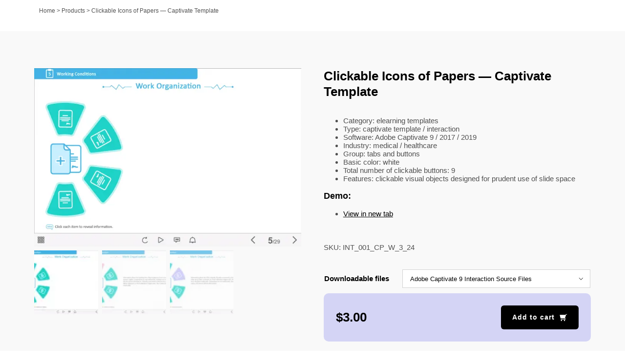

--- FILE ---
content_type: text/html; charset=UTF-8
request_url: https://elearningchips.com/product/int-001-cp-w-3-24/
body_size: 19475
content:
<!DOCTYPE html>
<html class="avada-html-layout-wide avada-html-header-position-top avada-is-100-percent-template" lang="en-US" prefix="og: http://ogp.me/ns# fb: http://ogp.me/ns/fb#">
<head>
<meta http-equiv="X-UA-Compatible" content="IE=edge"/>
<meta http-equiv="Content-Type" content="text/html; charset=utf-8"/>
<meta name="viewport" content="width=device-width, initial-scale=1, user-scalable=0"/>
<meta name='robots' content='index, follow, max-image-preview:large, max-snippet:-1, max-video-preview:-1'/>
<title>Clickable Icons of Papers — Captivate Template &#8211; eLearningchips</title>
<link rel="canonical" href="https://elearningchips.com/product/int-001-cp-w-3-24/"/>
<meta property="og:locale" content="en_US"/>
<meta property="og:type" content="article"/>
<meta property="og:title" content="Clickable Icons of Papers — Captivate Template &#8211; eLearningchips"/>
<meta property="og:description" content="Category: elearning templates Type: captivate template / interaction Software: Adobe Captivate 9 / 2017 / 2019 Industry: medical / healthcare Group: tabs and buttons Basic color: white Total number of clickable buttons: 9 Features: clickable visual objects designed for prudent use of slide space Demo: View in new tab"/>
<meta property="og:url" content="https://elearningchips.com/product/int-001-cp-w-3-24/"/>
<meta property="og:site_name" content="eLearningchips"/>
<meta property="article:publisher" content="https://www.facebook.com/elearningchips"/>
<meta property="article:modified_time" content="2021-12-20T15:23:33+00:00"/>
<meta property="og:image" content="https://elearningchips.com/wp-content/uploads/2017/11/int_001_cp_w_3_24_pw1.png"/>
<meta property="og:image:width" content="978"/>
<meta property="og:image:height" content="656"/>
<meta property="og:image:type" content="image/png"/>
<meta name="twitter:card" content="summary_large_image"/>
<meta name="twitter:site" content="@elearningchips"/>
<meta name="twitter:label1" content="Est. reading time"/>
<meta name="twitter:data1" content="1 minute"/>
<script type="application/ld+json" class="yoast-schema-graph">{"@context":"https://schema.org","@graph":[{"@type":"WebPage","@id":"https://elearningchips.com/product/int-001-cp-w-3-24/","url":"https://elearningchips.com/product/int-001-cp-w-3-24/","name":"Clickable Icons of Papers — Captivate Template &#8211; eLearningchips","isPartOf":{"@id":"https://elearningchips.com/#website"},"primaryImageOfPage":{"@id":"https://elearningchips.com/product/int-001-cp-w-3-24/#primaryimage"},"image":{"@id":"https://elearningchips.com/product/int-001-cp-w-3-24/#primaryimage"},"thumbnailUrl":"https://elearningchips.com/wp-content/uploads/2017/11/int_001_cp_w_3_24_pw1.png","datePublished":"2017-11-13T21:43:36+00:00","dateModified":"2021-12-20T15:23:33+00:00","breadcrumb":{"@id":"https://elearningchips.com/product/int-001-cp-w-3-24/#breadcrumb"},"inLanguage":"en-US","potentialAction":[{"@type":"ReadAction","target":["https://elearningchips.com/product/int-001-cp-w-3-24/"]}]},{"@type":"ImageObject","inLanguage":"en-US","@id":"https://elearningchips.com/product/int-001-cp-w-3-24/#primaryimage","url":"https://elearningchips.com/wp-content/uploads/2017/11/int_001_cp_w_3_24_pw1.png","contentUrl":"https://elearningchips.com/wp-content/uploads/2017/11/int_001_cp_w_3_24_pw1.png","width":978,"height":656,"caption":"Clickable Icons of Papers — Captivate Template-0"},{"@type":"BreadcrumbList","@id":"https://elearningchips.com/product/int-001-cp-w-3-24/#breadcrumb","itemListElement":[{"@type":"ListItem","position":1,"name":"Home","item":"https://elearningchips.com/"},{"@type":"ListItem","position":2,"name":"Products","item":"https://elearningchips.com/shop/"},{"@type":"ListItem","position":3,"name":"Clickable Icons of Papers — Captivate Template"}]},{"@type":"WebSite","@id":"https://elearningchips.com/#website","url":"https://elearningchips.com/","name":"eLearningchips","description":"eLearning Templates for Course Developers","publisher":{"@id":"https://elearningchips.com/#organization"},"potentialAction":[{"@type":"SearchAction","target":{"@type":"EntryPoint","urlTemplate":"https://elearningchips.com/?s={search_term_string}"},"query-input":"required name=search_term_string"}],"inLanguage":"en-US"},{"@type":"Organization","@id":"https://elearningchips.com/#organization","name":"eLearningchips","url":"https://elearningchips.com/","logo":{"@type":"ImageObject","inLanguage":"en-US","@id":"https://elearningchips.com/#/schema/logo/image/","url":"https://elearningchips.com/wp-content/uploads/2021/10/logo_eLearningChips_svg.svg","contentUrl":"https://elearningchips.com/wp-content/uploads/2021/10/logo_eLearningChips_svg.svg","width":170,"height":56,"caption":"eLearningchips"},"image":{"@id":"https://elearningchips.com/#/schema/logo/image/"},"sameAs":["https://www.facebook.com/elearningchips","https://twitter.com/elearningchips","https://www.linkedin.com/company/elearningchips/","https://www.pinterest.com/elearningchips/_created/","https://www.youtube.com/channel/UCrN281Y1luCAHWSTdfdrAZg"]}]}</script>
<link rel='dns-prefetch' href='//www.googletagmanager.com'/>
<link rel="alternate" type="application/rss+xml" title="eLearningchips &raquo; Feed" href="https://elearningchips.com/feed/"/>
<link rel="alternate" type="application/rss+xml" title="eLearningchips &raquo; Comments Feed" href="https://elearningchips.com/comments/feed/"/>
<link rel="shortcut icon" href="https://elearningchips.com/wp-content/uploads/2022/08/favicon_64x64.png" type="image/x-icon"/>
<link rel="apple-touch-icon" sizes="180x180" href="https://elearningchips.com/wp-content/uploads/2022/08/favicon_180x180.png">
<link rel="icon" sizes="192x192" href="https://elearningchips.com/wp-content/uploads/2022/08/favicon_192x192.png">
<meta name="msapplication-TileImage" content="https://elearningchips.com/wp-content/uploads/2022/08/favicon_270x270.png">
<link rel="alternate" type="application/rss+xml" title="eLearningchips &raquo; Clickable Icons of Papers — Captivate Template Comments Feed" href="https://elearningchips.com/product/int-001-cp-w-3-24/feed/"/>
<meta name="description" content="Captivate Clickable Icons of Papers Template. This ready-made interactive slide would be a great choice for creating e-courses on medical and healthcare themes. It contains 4 clickable items invented to reveal the course materials. The template is based on Adobe Captivate 9 software. We&#039;ve collected lots of Captivate Templates that correspond to needs of different"/>
<meta property="og:locale" content="en_US"/>
<meta property="og:type" content="article"/>
<meta property="og:site_name" content="eLearningchips"/>
<meta property="og:title" content="Clickable Icons of Papers — Captivate Template &#8211; eLearningchips"/>
<meta property="og:description" content="Captivate Clickable Icons of Papers Template. This ready-made interactive slide would be a great choice for creating e-courses on medical and healthcare themes. It contains 4 clickable items invented to reveal the course materials. The template is based on Adobe Captivate 9 software. We&#039;ve collected lots of Captivate Templates that correspond to needs of different"/>
<meta property="og:url" content="https://elearningchips.com/product/int-001-cp-w-3-24/"/>
<meta property="article:modified_time" content="2021-12-20T15:23:33+03:00"/>
<meta property="og:image" content="https://elearningchips.com/wp-content/uploads/2017/11/int_001_cp_w_3_24_pw1.png"/>
<meta property="og:image:width" content="978"/>
<meta property="og:image:height" content="656"/>
<meta property="og:image:type" content="image/png"/>
<link rel="stylesheet" type="text/css" href="//elearningchips.com/wp-content/cache/wpfc-minified/ehufgp7j/6hevf.css" media="all"/>
<style id='berocket_products_label_style-inline-css'>.berocket_better_labels:before, .berocket_better_labels:after{clear:both;content:" ";display:block;}
.berocket_better_labels.berocket_better_labels_image{position:absolute!important;top:0px!important;bottom:0px!important;left:0px!important;right:0px!important;pointer-events:none;}
.berocket_better_labels.berocket_better_labels_image *{pointer-events:none;}
.berocket_better_labels.berocket_better_labels_image img, .berocket_better_labels.berocket_better_labels_image .fa, .berocket_better_labels.berocket_better_labels_image .berocket_color_label, .berocket_better_labels.berocket_better_labels_image .berocket_image_background, .berocket_better_labels .berocket_better_labels_line .br_alabel, .berocket_better_labels .berocket_better_labels_line .br_alabel span{pointer-events:all;}
.berocket_better_labels .berocket_color_label, .br_alabel .berocket_color_label{width:100%;height:100%;display:block;}
.berocket_better_labels .berocket_better_labels_position_left{text-align:left;float:left;clear:left;}
.berocket_better_labels .berocket_better_labels_position_center{text-align:center;}
.berocket_better_labels .berocket_better_labels_position_right{text-align:right;float:right;clear:right;}
.berocket_better_labels.berocket_better_labels_label{clear:both}
.berocket_better_labels .berocket_better_labels_line{line-height:1px;}
.berocket_better_labels.berocket_better_labels_label .berocket_better_labels_line{clear:none;}
.berocket_better_labels .berocket_better_labels_position_left .berocket_better_labels_line{clear:left;}
.berocket_better_labels .berocket_better_labels_position_right .berocket_better_labels_line{clear:right;}
.berocket_better_labels .berocket_better_labels_line .br_alabel{display:inline-block;position:relative;top:0!important;left:0!important;right:0!important;line-height:1px;}.berocket_better_labels .berocket_better_labels_position{display:flex;flex-direction:column;}
.berocket_better_labels .berocket_better_labels_position.berocket_better_labels_position_left{align-items:start;}
.berocket_better_labels .berocket_better_labels_position.berocket_better_labels_position_right{align-items:end;}
.berocket_better_labels .berocket_better_labels_position.berocket_better_labels_position_center{align-items:center;}
.berocket_better_labels .berocket_better_labels_position .berocket_better_labels_inline{display:flex;align-items:start;}</style>
<link rel="stylesheet" type="text/css" href="//elearningchips.com/wp-content/cache/wpfc-minified/jon37406/6hevf.css" media="all"/>
<style id='woocommerce-inline-inline-css'>.woocommerce form .form-row .required{visibility:visible;}</style>
<link rel="stylesheet" type="text/css" href="//elearningchips.com/wp-content/cache/wpfc-minified/lmowzj9y/6hevf.css" media="all"/>
<script type="text/template" id="tmpl-variation-template">
<div class="woocommerce-variation-description">{{{ data.variation.variation_description }}}</div><div class="woocommerce-variation-price">{{{ data.variation.price_html }}}</div><div class="woocommerce-variation-availability">{{{ data.variation.availability_html }}}</div></script>
<script type="text/template" id="tmpl-unavailable-variation-template">
<p>Sorry, this product is unavailable. Please choose a different combination.</p>
</script>
<link rel="https://api.w.org/" href="https://elearningchips.com/wp-json/"/><link rel="alternate" type="application/json" href="https://elearningchips.com/wp-json/wp/v2/product/105955"/><link rel="EditURI" type="application/rsd+xml" title="RSD" href="https://elearningchips.com/xmlrpc.php?rsd"/>
<meta name="generator" content="WordPress 6.4.3"/>
<meta name="generator" content="WooCommerce 8.7.0"/>
<link rel='shortlink' href='https://elearningchips.com/?p=105955'/>
<link rel="alternate" type="application/json+oembed" href="https://elearningchips.com/wp-json/oembed/1.0/embed?url=https%3A%2F%2Felearningchips.com%2Fproduct%2Fint-001-cp-w-3-24%2F"/>
<link rel="alternate" type="text/xml+oembed" href="https://elearningchips.com/wp-json/oembed/1.0/embed?url=https%3A%2F%2Felearningchips.com%2Fproduct%2Fint-001-cp-w-3-24%2F&#038;format=xml"/>
<style>.product .images{position:relative;}</style><style id="css-fb-visibility">@media screen and (max-width:640px){.fusion-no-small-visibility{display:none !important;}body .sm-text-align-center{text-align:center !important;}body .sm-text-align-left{text-align:left !important;}body .sm-text-align-right{text-align:right !important;}body .sm-flex-align-center{justify-content:center !important;}body .sm-flex-align-flex-start{justify-content:flex-start !important;}body .sm-flex-align-flex-end{justify-content:flex-end !important;}body .sm-mx-auto{margin-left:auto !important;margin-right:auto !important;}body .sm-ml-auto{margin-left:auto !important;}body .sm-mr-auto{margin-right:auto !important;}body .fusion-absolute-position-small{position:absolute;top:auto;width:100%;}.awb-sticky.awb-sticky-small{ position: sticky; top: var(--awb-sticky-offset,0); }}@media screen and (min-width: 641px) and (max-width: 1024px){.fusion-no-medium-visibility{display:none !important;}body .md-text-align-center{text-align:center !important;}body .md-text-align-left{text-align:left !important;}body .md-text-align-right{text-align:right !important;}body .md-flex-align-center{justify-content:center !important;}body .md-flex-align-flex-start{justify-content:flex-start !important;}body .md-flex-align-flex-end{justify-content:flex-end !important;}body .md-mx-auto{margin-left:auto !important;margin-right:auto !important;}body .md-ml-auto{margin-left:auto !important;}body .md-mr-auto{margin-right:auto !important;}body .fusion-absolute-position-medium{position:absolute;top:auto;width:100%;}.awb-sticky.awb-sticky-medium{ position: sticky; top: var(--awb-sticky-offset,0); }}@media screen and (min-width:1025px){.fusion-no-large-visibility{display:none !important;}body .lg-text-align-center{text-align:center !important;}body .lg-text-align-left{text-align:left !important;}body .lg-text-align-right{text-align:right !important;}body .lg-flex-align-center{justify-content:center !important;}body .lg-flex-align-flex-start{justify-content:flex-start !important;}body .lg-flex-align-flex-end{justify-content:flex-end !important;}body .lg-mx-auto{margin-left:auto !important;margin-right:auto !important;}body .lg-ml-auto{margin-left:auto !important;}body .lg-mr-auto{margin-right:auto !important;}body .fusion-absolute-position-large{position:absolute;top:auto;width:100%;}.awb-sticky.awb-sticky-large{ position: sticky; top: var(--awb-sticky-offset,0); }}</style>	<noscript><style>.woocommerce-product-gallery{opacity:1 !important;}</style></noscript>
<style>.recentcomments a{display:inline !important;padding:0 !important;margin:0 !important;}</style><meta name="generator" content="Powered by Slider Revolution 6.7.18 - responsive, Mobile-Friendly Slider Plugin for WordPress with comfortable drag and drop interface."/>
<noscript><style id="rocket-lazyload-nojs-css">.rll-youtube-player, [data-lazy-src]{display:none !important;}</style></noscript>
<meta name="google-site-verification" content="bfJg_rHeO8HzQ69dY97jT1RzU7QIiukW7YDiCsybusA"/>
<script data-type="lazy" data-src="[data-uri]"></script>
</head>
<body class="product-template-default single single-product postid-105955 theme-Avada woocommerce woocommerce-page woocommerce-no-js member-discount discount-restricted fusion-image-hovers fusion-pagination-sizing fusion-button_type-flat fusion-button_span-no fusion-button_gradient-linear avada-image-rollover-circle-yes avada-image-rollover-yes avada-image-rollover-direction-bottom fusion-body ltr fusion-sticky-header no-mobile-slidingbar avada-has-rev-slider-styles fusion-disable-outline fusion-sub-menu-fade mobile-logo-pos-left layout-wide-mode avada-has-boxed-modal-shadow-none layout-scroll-offset-full avada-has-zero-margin-offset-top fusion-top-header menu-text-align-left fusion-woo-product-design-classic fusion-woo-shop-page-columns-3 fusion-woo-related-columns-3 fusion-woo-archive-page-columns-3 avada-has-woo-gallery-disabled woo-outofstock-badge-top_bar mobile-menu-design-modern fusion-hide-pagination-text fusion-header-layout-v2 avada-responsive avada-footer-fx-none avada-menu-highlight-style-bar fusion-search-form-classic fusion-main-menu-search-overlay fusion-avatar-square avada-dropdown-styles avada-blog-layout-large avada-blog-archive-layout-grid avada-header-shadow-no avada-menu-icon-position-left avada-has-megamenu-shadow avada-has-pagetitle-bg-full avada-has-mobile-menu-search avada-has-main-nav-search-icon avada-has-titlebar-bar_and_content avada-has-pagination-padding avada-flyout-menu-direction-fade avada-ec-views-v1" data-awb-post-id="105955">
<a class="skip-link screen-reader-text" href="#content">Skip to content</a>
<div id="boxed-wrapper">
<div id="wrapper" class="fusion-wrapper">
<div id="home" style="position:relative;top:-1px;"></div><div class="fusion-tb-header"></div><div id="sliders-container" class="fusion-slider-visibility"></div><section class="avada-page-titlebar-wrapper" aria-label="Page Title Bar">
<div class="fusion-page-title-bar fusion-page-title-bar-none fusion-page-title-bar-left">
<div class="fusion-page-title-row">
<div class="fusion-page-title-wrapper">
<div class="fusion-page-title-captions"></div><div class="fusion-page-title-secondary"> <nav class="fusion-breadcrumbs awb-yoast-breadcrumbs" ara-label="Breadcrumb"><span><span><a href="https://elearningchips.com/">Home</a></span> &gt; <span><a href="https://elearningchips.com/shop/">Products</a></span> &gt; <span class="breadcrumb_last" aria-current="page">Clickable Icons of Papers — Captivate Template</span></span></nav></div></div></div></div></section>
<main id="main" class="clearfix width-100">
<div class="fusion-row" style="max-width:100%;">
<section id="content" style="width: 100%;">
<div id="post-105955" class="post-105955 product type-product status-publish has-post-thumbnail product_cat-captivate product_cat-elearning-templates product_cat-tabs pa_custom_authoring_tool-66-captivate2017 pa_custom_authoring_tool-81-captivate2019 pa_custom_authoring_tool-c5-captivate9 pa_custom_basic_color-42-white pa_custom_intercation_category-ce-tabsandbuttons pa_mailchimp_sync_modified-83-1 wcpv_product_vendors-technomatix member-discount discount-restricted first instock sold-individually shipping-taxable purchasable product-type-variable">
<div class="post-content">
<div class="fusion-fullwidth fullwidth-box fusion-builder-row-1 fusion-flex-container nonhundred-percent-fullwidth non-hundred-percent-height-scrolling" style="--awb-border-radius-top-left:0px;--awb-border-radius-top-right:0px;--awb-border-radius-bottom-right:0px;--awb-border-radius-bottom-left:0px;--awb-padding-top:30px;--awb-padding-bottom:0px;--awb-padding-right-small:15px;--awb-padding-left-small:15px;--awb-background-color:#f9f9f9;--awb-flex-wrap:wrap;"><div class="fusion-builder-row fusion-row fusion-flex-align-items-flex-start fusion-flex-content-wrap" style="max-width:1185.6px;margin-left: calc(-4% / 2 );margin-right: calc(-4% / 2 );"><div class="fusion-layout-column fusion_builder_column fusion-builder-column-0 fusion_builder_column_1_1 1_1 fusion-flex-column" style="--awb-bg-size:cover;--awb-width-large:100%;--awb-margin-top-large:15px;--awb-spacing-right-large:1.92%;--awb-margin-bottom-large:15px;--awb-spacing-left-large:1.92%;--awb-width-medium:100%;--awb-order-medium:0;--awb-spacing-right-medium:1.92%;--awb-spacing-left-medium:1.92%;--awb-width-small:100%;--awb-order-small:0;--awb-spacing-right-small:1.92%;--awb-spacing-left-small:1.92%;"><div class="fusion-column-wrapper fusion-column-has-shadow fusion-flex-justify-content-flex-start fusion-content-layout-column"><div class="fusion-title title fusion-title-1 fusion-no-large-visibility fusion-title-text fusion-title-size-two" style="--awb-margin-bottom:20px;"><div class="title-sep-container title-sep-container-left fusion-no-large-visibility fusion-no-medium-visibility fusion-no-small-visibility"><div class="title-sep sep- sep-solid" style="border-color:#e0dede;"></div></div><span class="awb-title-spacer fusion-no-large-visibility fusion-no-medium-visibility fusion-no-small-visibility"></span><h2 class="fusion-title-heading title-heading-left" style="margin:0;text-transform:none;">Clickable Icons of Papers — Captivate Template</h2><span class="awb-title-spacer"></span><div class="title-sep-container title-sep-container-right"><div class="title-sep sep- sep-solid" style="border-color:#e0dede;"></div></div></div></div></div></div></div><div class="fusion-fullwidth fullwidth-box fusion-builder-row-2 fusion-flex-container nonhundred-percent-fullwidth non-hundred-percent-height-scrolling" style="--awb-border-radius-top-left:0px;--awb-border-radius-top-right:0px;--awb-border-radius-bottom-right:0px;--awb-border-radius-bottom-left:0px;--awb-padding-top:0px;--awb-padding-bottom:40px;--awb-padding-right-small:15px;--awb-padding-left-small:15px;--awb-margin-top:0px;--awb-background-color:#f9f9f9;--awb-flex-wrap:wrap;"><div class="fusion-builder-row fusion-row fusion-flex-align-items-flex-start fusion-flex-content-wrap" style="max-width:1185.6px;margin-left: calc(-4% / 2 );margin-right: calc(-4% / 2 );"><div class="fusion-layout-column fusion_builder_column fusion-builder-column-1 fusion_builder_column_1_2 1_2 fusion-flex-column" style="--awb-bg-size:cover;--awb-width-large:50%;--awb-margin-top-large:15px;--awb-spacing-right-large:3.84%;--awb-margin-bottom-large:15px;--awb-spacing-left-large:3.84%;--awb-width-medium:100%;--awb-order-medium:0;--awb-spacing-right-medium:1.92%;--awb-spacing-left-medium:1.92%;--awb-width-small:100%;--awb-order-small:0;--awb-spacing-right-small:1.92%;--awb-spacing-left-small:1.92%;"><div class="fusion-column-wrapper fusion-column-has-shadow fusion-flex-justify-content-flex-start fusion-content-layout-column"><div class="fusion-woo-product-images fusion-woo-product-images-1" style="--awb-product-images-width:550px;" data-type="variable" data-zoom_enabled="1" data-photoswipe_enabled="0"><div class="avada-single-product-gallery-wrapper avada-product-images-element avada-product-images-thumbnails-bottom">
<div class="woocommerce-product-gallery woocommerce-product-gallery--with-images woocommerce-product-gallery--columns-4 images avada-product-gallery" data-columns="4" style="opacity: 0; transition: opacity .25s ease-in-out;">
<div class="woocommerce-product-gallery__wrapper">
<div data-thumb="https://elearningchips.com/wp-content/uploads/2017/11/int_001_cp_w_3_24_pw1-100x100.png" data-thumb-alt="Clickable Icons of Papers — Captivate Template-0" class="woocommerce-product-gallery__image"><a href="https://elearningchips.com/wp-content/uploads/2017/11/int_001_cp_w_3_24_pw1.png"><img fetchpriority="high" decoding="async" width="700" height="470" src="data:image/svg+xml,%3Csvg%20xmlns='http://www.w3.org/2000/svg'%20viewBox='0%200%20700%20470'%3E%3C/svg%3E" class="wp-post-image" alt="Clickable Icons of Papers — Captivate Template-0" title="Clickable Icons of Papers — Captivate Template-0" data-caption="" data-src="https://elearningchips.com/wp-content/uploads/2017/11/int_001_cp_w_3_24_pw1.png" data-large_image="https://elearningchips.com/wp-content/uploads/2017/11/int_001_cp_w_3_24_pw1.png" data-large_image_width="978" data-large_image_height="656" data-lazy-srcset="https://elearningchips.com/wp-content/uploads/2017/11/int_001_cp_w_3_24_pw1-200x134.png 200w, https://elearningchips.com/wp-content/uploads/2017/11/int_001_cp_w_3_24_pw1-300x201.png 300w, https://elearningchips.com/wp-content/uploads/2017/11/int_001_cp_w_3_24_pw1-400x268.png 400w, https://elearningchips.com/wp-content/uploads/2017/11/int_001_cp_w_3_24_pw1-500x335.png 500w, https://elearningchips.com/wp-content/uploads/2017/11/int_001_cp_w_3_24_pw1-600x402.png 600w, https://elearningchips.com/wp-content/uploads/2017/11/int_001_cp_w_3_24_pw1-700x470.png 700w" data-lazy-sizes="(max-width: 700px) 100vw, 700px" data-lazy-src="https://elearningchips.com/wp-content/uploads/2017/11/int_001_cp_w_3_24_pw1-700x470.png"/><noscript><img fetchpriority="high" decoding="async" width="700" height="470" src="https://elearningchips.com/wp-content/uploads/2017/11/int_001_cp_w_3_24_pw1-700x470.png" class="wp-post-image" alt="Clickable Icons of Papers — Captivate Template-0" title="Clickable Icons of Papers — Captivate Template-0" data-caption="" data-src="https://elearningchips.com/wp-content/uploads/2017/11/int_001_cp_w_3_24_pw1.png" data-large_image="https://elearningchips.com/wp-content/uploads/2017/11/int_001_cp_w_3_24_pw1.png" data-large_image_width="978" data-large_image_height="656" srcset="https://elearningchips.com/wp-content/uploads/2017/11/int_001_cp_w_3_24_pw1-200x134.png 200w, https://elearningchips.com/wp-content/uploads/2017/11/int_001_cp_w_3_24_pw1-300x201.png 300w, https://elearningchips.com/wp-content/uploads/2017/11/int_001_cp_w_3_24_pw1-400x268.png 400w, https://elearningchips.com/wp-content/uploads/2017/11/int_001_cp_w_3_24_pw1-500x335.png 500w, https://elearningchips.com/wp-content/uploads/2017/11/int_001_cp_w_3_24_pw1-600x402.png 600w, https://elearningchips.com/wp-content/uploads/2017/11/int_001_cp_w_3_24_pw1-700x470.png 700w" sizes="(max-width: 700px) 100vw, 700px"/></noscript></a><a class="avada-product-gallery-lightbox-trigger" href="https://elearningchips.com/wp-content/uploads/2017/11/int_001_cp_w_3_24_pw1.png" data-rel="iLightbox[product-gallery]" alt="Clickable Icons of Papers — Captivate Template-0" data-title="Clickable Icons of Papers — Captivate Template-0" title="Clickable Icons of Papers — Captivate Template-0" data-caption=""></a></div><div data-thumb="https://elearningchips.com/wp-content/uploads/2017/11/int_001_cp_w_3_24_pw2-100x100.png" data-thumb-alt="Clickable Icons of Papers — Captivate Template-47645" class="woocommerce-product-gallery__image"><a href="https://elearningchips.com/wp-content/uploads/2017/11/int_001_cp_w_3_24_pw2.png"><img decoding="async" width="700" height="470" src="data:image/svg+xml,%3Csvg%20xmlns='http://www.w3.org/2000/svg'%20viewBox='0%200%20700%20470'%3E%3C/svg%3E" alt="Clickable Icons of Papers — Captivate Template-47645" title="Clickable Icons of Papers — Captivate Template-47645" data-caption="" data-src="https://elearningchips.com/wp-content/uploads/2017/11/int_001_cp_w_3_24_pw2.png" data-large_image="https://elearningchips.com/wp-content/uploads/2017/11/int_001_cp_w_3_24_pw2.png" data-large_image_width="978" data-large_image_height="656" data-lazy-srcset="https://elearningchips.com/wp-content/uploads/2017/11/int_001_cp_w_3_24_pw2-200x134.png 200w, https://elearningchips.com/wp-content/uploads/2017/11/int_001_cp_w_3_24_pw2-300x201.png 300w, https://elearningchips.com/wp-content/uploads/2017/11/int_001_cp_w_3_24_pw2-400x268.png 400w, https://elearningchips.com/wp-content/uploads/2017/11/int_001_cp_w_3_24_pw2-500x335.png 500w, https://elearningchips.com/wp-content/uploads/2017/11/int_001_cp_w_3_24_pw2-600x402.png 600w, https://elearningchips.com/wp-content/uploads/2017/11/int_001_cp_w_3_24_pw2-700x470.png 700w" data-lazy-sizes="(max-width: 700px) 100vw, 700px" data-lazy-src="https://elearningchips.com/wp-content/uploads/2017/11/int_001_cp_w_3_24_pw2-700x470.png"/><noscript><img decoding="async" width="700" height="470" src="https://elearningchips.com/wp-content/uploads/2017/11/int_001_cp_w_3_24_pw2-700x470.png" alt="Clickable Icons of Papers — Captivate Template-47645" title="Clickable Icons of Papers — Captivate Template-47645" data-caption="" data-src="https://elearningchips.com/wp-content/uploads/2017/11/int_001_cp_w_3_24_pw2.png" data-large_image="https://elearningchips.com/wp-content/uploads/2017/11/int_001_cp_w_3_24_pw2.png" data-large_image_width="978" data-large_image_height="656" srcset="https://elearningchips.com/wp-content/uploads/2017/11/int_001_cp_w_3_24_pw2-200x134.png 200w, https://elearningchips.com/wp-content/uploads/2017/11/int_001_cp_w_3_24_pw2-300x201.png 300w, https://elearningchips.com/wp-content/uploads/2017/11/int_001_cp_w_3_24_pw2-400x268.png 400w, https://elearningchips.com/wp-content/uploads/2017/11/int_001_cp_w_3_24_pw2-500x335.png 500w, https://elearningchips.com/wp-content/uploads/2017/11/int_001_cp_w_3_24_pw2-600x402.png 600w, https://elearningchips.com/wp-content/uploads/2017/11/int_001_cp_w_3_24_pw2-700x470.png 700w" sizes="(max-width: 700px) 100vw, 700px"/></noscript></a><a class="avada-product-gallery-lightbox-trigger" href="https://elearningchips.com/wp-content/uploads/2017/11/int_001_cp_w_3_24_pw2.png" data-rel="iLightbox[product-gallery]" alt="Clickable Icons of Papers — Captivate Template-47645" data-title="Clickable Icons of Papers — Captivate Template-47645" title="Clickable Icons of Papers — Captivate Template-47645" data-caption=""></a></div><div data-thumb="https://elearningchips.com/wp-content/uploads/2017/11/int_001_cp_w_3_24_pw3-100x100.png" data-thumb-alt="Clickable Icons of Papers — Captivate Template-47646" class="woocommerce-product-gallery__image"><a href="https://elearningchips.com/wp-content/uploads/2017/11/int_001_cp_w_3_24_pw3.png"><img decoding="async" width="700" height="470" src="data:image/svg+xml,%3Csvg%20xmlns='http://www.w3.org/2000/svg'%20viewBox='0%200%20700%20470'%3E%3C/svg%3E" alt="Clickable Icons of Papers — Captivate Template-47646" title="Clickable Icons of Papers — Captivate Template-47646" data-caption="" data-src="https://elearningchips.com/wp-content/uploads/2017/11/int_001_cp_w_3_24_pw3.png" data-large_image="https://elearningchips.com/wp-content/uploads/2017/11/int_001_cp_w_3_24_pw3.png" data-large_image_width="978" data-large_image_height="656" data-lazy-srcset="https://elearningchips.com/wp-content/uploads/2017/11/int_001_cp_w_3_24_pw3-200x134.png 200w, https://elearningchips.com/wp-content/uploads/2017/11/int_001_cp_w_3_24_pw3-300x201.png 300w, https://elearningchips.com/wp-content/uploads/2017/11/int_001_cp_w_3_24_pw3-400x268.png 400w, https://elearningchips.com/wp-content/uploads/2017/11/int_001_cp_w_3_24_pw3-500x335.png 500w, https://elearningchips.com/wp-content/uploads/2017/11/int_001_cp_w_3_24_pw3-600x402.png 600w, https://elearningchips.com/wp-content/uploads/2017/11/int_001_cp_w_3_24_pw3-700x470.png 700w" data-lazy-sizes="(max-width: 700px) 100vw, 700px" data-lazy-src="https://elearningchips.com/wp-content/uploads/2017/11/int_001_cp_w_3_24_pw3-700x470.png"/><noscript><img decoding="async" width="700" height="470" src="https://elearningchips.com/wp-content/uploads/2017/11/int_001_cp_w_3_24_pw3-700x470.png" alt="Clickable Icons of Papers — Captivate Template-47646" title="Clickable Icons of Papers — Captivate Template-47646" data-caption="" data-src="https://elearningchips.com/wp-content/uploads/2017/11/int_001_cp_w_3_24_pw3.png" data-large_image="https://elearningchips.com/wp-content/uploads/2017/11/int_001_cp_w_3_24_pw3.png" data-large_image_width="978" data-large_image_height="656" srcset="https://elearningchips.com/wp-content/uploads/2017/11/int_001_cp_w_3_24_pw3-200x134.png 200w, https://elearningchips.com/wp-content/uploads/2017/11/int_001_cp_w_3_24_pw3-300x201.png 300w, https://elearningchips.com/wp-content/uploads/2017/11/int_001_cp_w_3_24_pw3-400x268.png 400w, https://elearningchips.com/wp-content/uploads/2017/11/int_001_cp_w_3_24_pw3-500x335.png 500w, https://elearningchips.com/wp-content/uploads/2017/11/int_001_cp_w_3_24_pw3-600x402.png 600w, https://elearningchips.com/wp-content/uploads/2017/11/int_001_cp_w_3_24_pw3-700x470.png 700w" sizes="(max-width: 700px) 100vw, 700px"/></noscript></a><a class="avada-product-gallery-lightbox-trigger" href="https://elearningchips.com/wp-content/uploads/2017/11/int_001_cp_w_3_24_pw3.png" data-rel="iLightbox[product-gallery]" alt="Clickable Icons of Papers — Captivate Template-47646" data-title="Clickable Icons of Papers — Captivate Template-47646" title="Clickable Icons of Papers — Captivate Template-47646" data-caption=""></a></div></div></div></div></div></div></div><div class="fusion-layout-column fusion_builder_column fusion-builder-column-2 fusion_builder_column_1_2 1_2 fusion-flex-column" style="--awb-bg-size:cover;--awb-width-large:50%;--awb-margin-top-large:15px;--awb-spacing-right-large:3.84%;--awb-margin-bottom-large:15px;--awb-spacing-left-large:3.84%;--awb-width-medium:100%;--awb-order-medium:0;--awb-spacing-right-medium:1.92%;--awb-spacing-left-medium:1.92%;--awb-width-small:100%;--awb-order-small:0;--awb-spacing-right-small:1.92%;--awb-spacing-left-small:1.92%;"><div class="fusion-column-wrapper fusion-column-has-shadow fusion-flex-justify-content-flex-start fusion-content-layout-column"><div class="fusion-title title fusion-title-2 fusion-no-small-visibility fusion-no-medium-visibility fusion-title-text fusion-title-size-two" style="--awb-margin-bottom:20px;"><div class="title-sep-container title-sep-container-left fusion-no-large-visibility fusion-no-medium-visibility fusion-no-small-visibility"><div class="title-sep sep- sep-solid" style="border-color:#e0dede;"></div></div><span class="awb-title-spacer fusion-no-large-visibility fusion-no-medium-visibility fusion-no-small-visibility"></span><h2 class="fusion-title-heading title-heading-left" style="margin:0;text-transform:none;">Clickable Icons of Papers — Captivate Template</h2><span class="awb-title-spacer"></span><div class="title-sep-container title-sep-container-right"><div class="title-sep sep- sep-solid" style="border-color:#e0dede;"></div></div></div><div class="fusion-woo-short-description-tb fusion-woo-short-description-tb-1" style="--awb-margin-bottom:0px;--awb-margin-top:0px;--awb-text-color:#505050;">
<div class="post-content woocommerce-product-details__short-description"> <ul> <li>Category: elearning templates</li> <li>Type: captivate template / interaction</li> <li>Software: Adobe Captivate 9 / 2017 / 2019</li> <li>Industry: medical / healthcare</li> <li>Group: tabs and buttons</li> <li>Basic color: white</li> <li>Total number of clickable buttons: 9</li> <li>Features: clickable visual objects designed for prudent use of slide space</li> </ul> <h4 style="margin-top: 0px; margin-bottom: 0px;">Demo:</h4> <ul> <li><u><a class="blogtext" href="/media/customcontent/templates/INT_001_CP_W_3_24/index.html" target="_blank" rel="noopener">View in new tab</a></u></li> </ul></div></div><div class="fusion-meta-tb fusion-meta-tb-1 floated" style="--awb-height:90px;--awb-font-size:15px;--awb-margin-bottom:0px;--awb-margin-top:0px;--awb-padding-bottom:0px;--awb-padding-top:0px;--awb-text-color:#505050;--awb-border-color:#f9f9f9;"><span class="fusion-tb-sku product_meta">SKU: <span class="sku">INT_001_CP_W_3_24</span></span><span class="fusion-meta-tb-sep"></span></div><div class="fusion-woo-cart fusion-woo-cart-1 fusion-no-small-visibility hide-stock" data-type="variable" data-layout="floated">
<form class="variations_form cart" action="https://elearningchips.com/product/int-001-cp-w-3-24/" method="post" enctype='multipart/form-data' data-product_id="105955" data-product_variations="[{&quot;attributes&quot;:{&quot;attribute_downloadable-files&quot;:&quot;Adobe Captivate 9 Interaction Source Files&quot;},&quot;availability_html&quot;:&quot;&lt;p class=\&quot;stock in-stock\&quot;&gt;In stock&lt;\/p&gt;\n&quot;,&quot;backorders_allowed&quot;:false,&quot;dimensions&quot;:{&quot;length&quot;:&quot;&quot;,&quot;width&quot;:&quot;&quot;,&quot;height&quot;:&quot;&quot;},&quot;dimensions_html&quot;:&quot;N\/A&quot;,&quot;display_price&quot;:3,&quot;display_regular_price&quot;:3,&quot;image&quot;:{&quot;title&quot;:&quot;Clickable Icons of Papers \u2014 Captivate Template-0&quot;,&quot;caption&quot;:&quot;&quot;,&quot;url&quot;:&quot;https:\/\/elearningchips.com\/wp-content\/uploads\/2017\/11\/int_001_cp_w_3_24_pw1.png&quot;,&quot;alt&quot;:&quot;Clickable Icons of Papers \u2014 Captivate Template-0&quot;,&quot;src&quot;:&quot;https:\/\/elearningchips.com\/wp-content\/uploads\/2017\/11\/int_001_cp_w_3_24_pw1-700x470.png&quot;,&quot;srcset&quot;:&quot;https:\/\/elearningchips.com\/wp-content\/uploads\/2017\/11\/int_001_cp_w_3_24_pw1-200x134.png 200w, https:\/\/elearningchips.com\/wp-content\/uploads\/2017\/11\/int_001_cp_w_3_24_pw1-300x201.png 300w, https:\/\/elearningchips.com\/wp-content\/uploads\/2017\/11\/int_001_cp_w_3_24_pw1-400x268.png 400w, https:\/\/elearningchips.com\/wp-content\/uploads\/2017\/11\/int_001_cp_w_3_24_pw1-500x335.png 500w, https:\/\/elearningchips.com\/wp-content\/uploads\/2017\/11\/int_001_cp_w_3_24_pw1-600x402.png 600w, https:\/\/elearningchips.com\/wp-content\/uploads\/2017\/11\/int_001_cp_w_3_24_pw1-700x470.png 700w, https:\/\/elearningchips.com\/wp-content\/uploads\/2017\/11\/int_001_cp_w_3_24_pw1-768x515.png 768w, https:\/\/elearningchips.com\/wp-content\/uploads\/2017\/11\/int_001_cp_w_3_24_pw1-800x537.png 800w, https:\/\/elearningchips.com\/wp-content\/uploads\/2017\/11\/int_001_cp_w_3_24_pw1.png 978w&quot;,&quot;sizes&quot;:&quot;(max-width: 700px) 100vw, 700px&quot;,&quot;full_src&quot;:&quot;https:\/\/elearningchips.com\/wp-content\/uploads\/2017\/11\/int_001_cp_w_3_24_pw1.png&quot;,&quot;full_src_w&quot;:978,&quot;full_src_h&quot;:656,&quot;gallery_thumbnail_src&quot;:&quot;https:\/\/elearningchips.com\/wp-content\/uploads\/2017\/11\/int_001_cp_w_3_24_pw1-100x100.png&quot;,&quot;gallery_thumbnail_src_w&quot;:100,&quot;gallery_thumbnail_src_h&quot;:100,&quot;thumb_src&quot;:&quot;https:\/\/elearningchips.com\/wp-content\/uploads\/2017\/11\/int_001_cp_w_3_24_pw1-500x335.png&quot;,&quot;thumb_src_w&quot;:500,&quot;thumb_src_h&quot;:335,&quot;src_w&quot;:700,&quot;src_h&quot;:470},&quot;image_id&quot;:105952,&quot;is_downloadable&quot;:true,&quot;is_in_stock&quot;:true,&quot;is_purchasable&quot;:true,&quot;is_sold_individually&quot;:&quot;yes&quot;,&quot;is_virtual&quot;:false,&quot;max_qty&quot;:1,&quot;min_qty&quot;:1,&quot;price_html&quot;:&quot;&quot;,&quot;sku&quot;:&quot;INT_001_CP_W_3_24&quot;,&quot;variation_description&quot;:&quot;&quot;,&quot;variation_id&quot;:105957,&quot;variation_is_active&quot;:true,&quot;variation_is_visible&quot;:true,&quot;weight&quot;:&quot;&quot;,&quot;weight_html&quot;:&quot;N\/A&quot;}]">
<table class="variations" cellspacing="0">
<tbody>
<tr>
<td class="label"><label for="downloadable-files" class="downloadable_files_label"  >Downloadable files</label></td>
<td class="value">
<select id="downloadable-files" class="" name="attribute_downloadable-files" data-attribute_name="attribute_downloadable-files" data-show_option_none="yes"><option value="">Choose an option</option><option value="Adobe Captivate 9 Interaction Source Files"  selected='selected'>Adobe Captivate 9 Interaction Source Files</option></select>						</td>
</tr>
<tr>
<td class="label"></td>
<td class="value">
<div class="single_variation_price_reset">
<div class="single_variation_wrap">
<div class="avada-variation single_variation"></div></div><a class="reset_variations" href="#">Clear selection</a></div></td>
</tr>
</tbody>
</table>
<div class="single_variation_wrap elern_add_button_wrap">
<div class="elern_variation_price"> <span class="woocommerce-Price-amount amount"><bdi><span class="woocommerce-Price-currencySymbol">&#36;</span>3.00</bdi></span></div><div class="woocommerce-variation single_variation"></div><div class="woocommerce-variation-add-to-cart variations_button">
<div class="fusion-button-wrapper">
<div class="quantity"> <label class="screen-reader-text" for="quantity_693e0fc989093">Clickable Icons of Papers — Captivate Template quantity</label> <input type="hidden" id="quantity_693e0fc989093" class="input-text qty text" name="quantity" value="1" aria-label="Product quantity" size="4" min="1" max="1" step="1" placeholder="" inputmode="numeric" autocomplete="off" /></div><button type="submit" class="single_add_to_cart_button button alt">Add to cart</button></div><input type="hidden" name="add-to-cart" value="105955" />
<input type="hidden" name="product_id" value="105955" />
<input type="hidden" name="variation_id" class="variation_id" value="0" /></div></div></form>
<style>.fusion-woo-cart-1 table tr > *{border-color:#e0e0e0;}.fusion-woo-cart-1 tr .label{width:160px;font-family:inherit;font-style:normal;font-weight:400;}.fusion-woo-cart-1 table.variations select,.fusion-woo-cart-1 table.variations .select-arrow{color:#000000;}.fusion-woo-cart-1 .woocommerce-variation .woocommerce-variation-description{color:#000000;font-family:inherit;font-style:normal;font-weight:400;}.fusion-woo-cart-1 .woocommerce-variation .price{flex-direction:row-reverse;font-family:inherit;font-style:normal;font-weight:400;}.fusion-woo-cart-1 .woocommerce-variation .price del{margin-left:0.5em;font-family:inherit;font-style:normal;font-weight:400;}.fusion-woo-cart-1 .woocommerce-grouped-product-list label,.fusion-woo-cart-1 .woocommerce-grouped-product-list label a,.fusion-woo-cart-1 .woocommerce-grouped-product-list .amount,.fusion-woo-cart-1 .woocommerce-variation .price > .amount,.fusion-woo-cart-1 .woocommerce-variation .price ins .amount,.fusion-woo-cart-1 .woocommerce-variation .price del .amount,.fusion-woo-cart-1 .stock,.fusion-woo-cart-1 .woocommerce-variation .woocommerce-variation-availability{font-family:inherit;font-style:normal;font-weight:400;}.fusion-woo-cart-1 .reset_variations{display:none !important;}.fusion-woo-cart-1 .fusion-button-wrapper{margin-left:0px;}</style></div><div class="fusion-woo-cart fusion-woo-cart-2 fusion-no-medium-visibility fusion-no-large-visibility hide-stock" data-type="variable" data-layout="stacked">
<form class="variations_form cart" action="https://elearningchips.com/product/int-001-cp-w-3-24/" method="post" enctype='multipart/form-data' data-product_id="105955" data-product_variations="[{&quot;attributes&quot;:{&quot;attribute_downloadable-files&quot;:&quot;Adobe Captivate 9 Interaction Source Files&quot;},&quot;availability_html&quot;:&quot;&lt;p class=\&quot;stock in-stock\&quot;&gt;In stock&lt;\/p&gt;\n&quot;,&quot;backorders_allowed&quot;:false,&quot;dimensions&quot;:{&quot;length&quot;:&quot;&quot;,&quot;width&quot;:&quot;&quot;,&quot;height&quot;:&quot;&quot;},&quot;dimensions_html&quot;:&quot;N\/A&quot;,&quot;display_price&quot;:3,&quot;display_regular_price&quot;:3,&quot;image&quot;:{&quot;title&quot;:&quot;Clickable Icons of Papers \u2014 Captivate Template-0&quot;,&quot;caption&quot;:&quot;&quot;,&quot;url&quot;:&quot;https:\/\/elearningchips.com\/wp-content\/uploads\/2017\/11\/int_001_cp_w_3_24_pw1.png&quot;,&quot;alt&quot;:&quot;Clickable Icons of Papers \u2014 Captivate Template-0&quot;,&quot;src&quot;:&quot;https:\/\/elearningchips.com\/wp-content\/uploads\/2017\/11\/int_001_cp_w_3_24_pw1-700x470.png&quot;,&quot;srcset&quot;:&quot;https:\/\/elearningchips.com\/wp-content\/uploads\/2017\/11\/int_001_cp_w_3_24_pw1-200x134.png 200w, https:\/\/elearningchips.com\/wp-content\/uploads\/2017\/11\/int_001_cp_w_3_24_pw1-300x201.png 300w, https:\/\/elearningchips.com\/wp-content\/uploads\/2017\/11\/int_001_cp_w_3_24_pw1-400x268.png 400w, https:\/\/elearningchips.com\/wp-content\/uploads\/2017\/11\/int_001_cp_w_3_24_pw1-500x335.png 500w, https:\/\/elearningchips.com\/wp-content\/uploads\/2017\/11\/int_001_cp_w_3_24_pw1-600x402.png 600w, https:\/\/elearningchips.com\/wp-content\/uploads\/2017\/11\/int_001_cp_w_3_24_pw1-700x470.png 700w, https:\/\/elearningchips.com\/wp-content\/uploads\/2017\/11\/int_001_cp_w_3_24_pw1-768x515.png 768w, https:\/\/elearningchips.com\/wp-content\/uploads\/2017\/11\/int_001_cp_w_3_24_pw1-800x537.png 800w, https:\/\/elearningchips.com\/wp-content\/uploads\/2017\/11\/int_001_cp_w_3_24_pw1.png 978w&quot;,&quot;sizes&quot;:&quot;(max-width: 700px) 100vw, 700px&quot;,&quot;full_src&quot;:&quot;https:\/\/elearningchips.com\/wp-content\/uploads\/2017\/11\/int_001_cp_w_3_24_pw1.png&quot;,&quot;full_src_w&quot;:978,&quot;full_src_h&quot;:656,&quot;gallery_thumbnail_src&quot;:&quot;https:\/\/elearningchips.com\/wp-content\/uploads\/2017\/11\/int_001_cp_w_3_24_pw1-100x100.png&quot;,&quot;gallery_thumbnail_src_w&quot;:100,&quot;gallery_thumbnail_src_h&quot;:100,&quot;thumb_src&quot;:&quot;https:\/\/elearningchips.com\/wp-content\/uploads\/2017\/11\/int_001_cp_w_3_24_pw1-500x335.png&quot;,&quot;thumb_src_w&quot;:500,&quot;thumb_src_h&quot;:335,&quot;src_w&quot;:700,&quot;src_h&quot;:470},&quot;image_id&quot;:105952,&quot;is_downloadable&quot;:true,&quot;is_in_stock&quot;:true,&quot;is_purchasable&quot;:true,&quot;is_sold_individually&quot;:&quot;yes&quot;,&quot;is_virtual&quot;:false,&quot;max_qty&quot;:1,&quot;min_qty&quot;:1,&quot;price_html&quot;:&quot;&quot;,&quot;sku&quot;:&quot;INT_001_CP_W_3_24&quot;,&quot;variation_description&quot;:&quot;&quot;,&quot;variation_id&quot;:105957,&quot;variation_is_active&quot;:true,&quot;variation_is_visible&quot;:true,&quot;weight&quot;:&quot;&quot;,&quot;weight_html&quot;:&quot;N\/A&quot;}]">
<table class="variations" cellspacing="0">
<tbody>
<tr>
<td class="label"><label for="downloadable-files" class="downloadable_files_label"  >Downloadable files</label></td>
<td class="value">
<select id="downloadable-files" class="" name="attribute_downloadable-files" data-attribute_name="attribute_downloadable-files" data-show_option_none="yes"><option value="">Choose an option</option><option value="Adobe Captivate 9 Interaction Source Files"  selected='selected'>Adobe Captivate 9 Interaction Source Files</option></select>						</td>
</tr>
<tr>
<td class="label"></td>
<td class="value">
<div class="single_variation_price_reset">
<div class="single_variation_wrap">
<div class="avada-variation single_variation"></div></div><a class="reset_variations" href="#">Clear selection</a></div></td>
</tr>
</tbody>
</table>
<div class="single_variation_wrap elern_add_button_wrap">
<div class="elern_variation_price"> <span class="woocommerce-Price-amount amount"><bdi><span class="woocommerce-Price-currencySymbol">&#36;</span>3.00</bdi></span></div><div class="woocommerce-variation single_variation"></div><div class="woocommerce-variation-add-to-cart variations_button">
<div class="fusion-button-wrapper">
<div class="quantity"> <label class="screen-reader-text" for="quantity_693e0fc98a7d5">Clickable Icons of Papers — Captivate Template quantity</label> <input type="hidden" id="quantity_693e0fc98a7d5" class="input-text qty text" name="quantity" value="1" aria-label="Product quantity" size="4" min="1" max="1" step="1" placeholder="" inputmode="numeric" autocomplete="off" /></div><button type="submit" class="single_add_to_cart_button button alt">Add to cart</button></div><input type="hidden" name="add-to-cart" value="105955" />
<input type="hidden" name="product_id" value="105955" />
<input type="hidden" name="variation_id" class="variation_id" value="0" /></div></div></form>
<style>.fusion-woo-cart-2 table.variations{margin-top:0px;margin-bottom:0px;}.fusion-woo-cart-2 table tr > *{border-color:#e0e0e0;padding-top:10px;}.fusion-woo-cart-2 table tr{display:flex;flex-direction:column;width:100%;}.fusion-woo-cart-2 table.variations select,.fusion-woo-cart-2 table.variations .select-arrow{color:#000000;}.fusion-woo-cart-2 .woocommerce-variation .woocommerce-variation-description{color:#000000;font-family:inherit;font-style:normal;font-weight:400;}.fusion-woo-cart-2 .woocommerce-variation .price{flex-direction:row-reverse;font-family:inherit;font-style:normal;font-weight:400;}.fusion-woo-cart-2 .woocommerce-variation .price del{margin-left:0.5em;font-family:inherit;font-style:normal;font-weight:400;}.fusion-woo-cart-2 tr .label,.fusion-woo-cart-2 .woocommerce-grouped-product-list label,.fusion-woo-cart-2 .woocommerce-grouped-product-list label a,.fusion-woo-cart-2 .woocommerce-grouped-product-list .amount,.fusion-woo-cart-2 .woocommerce-variation .price > .amount,.fusion-woo-cart-2 .woocommerce-variation .price ins .amount,.fusion-woo-cart-2 .woocommerce-variation .price del .amount,.fusion-woo-cart-2 .stock,.fusion-woo-cart-2 .woocommerce-variation .woocommerce-variation-availability{font-family:inherit;font-style:normal;font-weight:400;}.fusion-woo-cart-2 .reset_variations{display:none !important;}.fusion-woo-cart-2 .fusion-button-wrapper{margin-top:0px;}</style></div><div class="fusion-separator fusion-full-width-sep" style="align-self: center;margin-left: auto;margin-right: auto;margin-bottom:30px;width:100%;"><div class="fusion-separator-border sep-single sep-solid" style="--awb-height:20px;--awb-amount:20px;--awb-sep-color:#f9f9f9;border-color:#f9f9f9;border-top-width:1px;"></div></div><div class="fusion-text fusion-text-1" style="--awb-font-size:15px;--awb-text-color:#505050;"><p><div class="fusion-image-element in-legacy-container" style="--awb-caption-title-font-family:var(--h2_typography-font-family);--awb-caption-title-font-weight:var(--h2_typography-font-weight);--awb-caption-title-font-style:var(--h2_typography-font-style);--awb-caption-title-size:var(--h2_typography-font-size);--awb-caption-title-transform:var(--h2_typography-text-transform);--awb-caption-title-line-height:var(--h2_typography-line-height);--awb-caption-title-letter-spacing:var(--h2_typography-letter-spacing);"><span class="fusion-imageframe imageframe-none imageframe-1 hover-type-none"><img decoding="async" width="25" height="26" title="offer_icon" src="data:image/svg+xml,%3Csvg%20xmlns='http://www.w3.org/2000/svg'%20viewBox='0%200%2025%2026'%3E%3C/svg%3E" alt class="img-responsive wp-image-141866" data-lazy-src="https://elearningchips.com/wp-content/uploads/2021/06/offer_icon.svg"/><noscript><img decoding="async" width="25" height="26" title="offer_icon" src="https://elearningchips.com/wp-content/uploads/2021/06/offer_icon.svg" alt class="img-responsive wp-image-141866"/></noscript></span></div>  Want a discount? Become a member by purchasing our <a href="/subscriptions"><u>Subscription Plans</u></a>!</p></div></div></div></div></div><div class="fusion-fullwidth fullwidth-box fusion-builder-row-3 fusion-flex-container nonhundred-percent-fullwidth non-hundred-percent-height-scrolling" style="--awb-border-radius-top-left:0px;--awb-border-radius-top-right:0px;--awb-border-radius-bottom-right:0px;--awb-border-radius-bottom-left:0px;--awb-padding-right-small:15px;--awb-padding-left-small:15px;--awb-margin-top:30px;--awb-margin-bottom:30px;--awb-flex-wrap:wrap;"><div class="fusion-builder-row fusion-row fusion-flex-align-items-flex-start fusion-flex-content-wrap" style="max-width:1185.6px;margin-left: calc(-4% / 2 );margin-right: calc(-4% / 2 );"><div class="fusion-layout-column fusion_builder_column fusion-builder-column-3 fusion_builder_column_1_1 1_1 fusion-flex-column" style="--awb-bg-size:cover;--awb-width-large:100%;--awb-margin-top-large:15px;--awb-spacing-right-large:1.92%;--awb-margin-bottom-large:15px;--awb-spacing-left-large:1.92%;--awb-width-medium:100%;--awb-order-medium:0;--awb-spacing-right-medium:1.92%;--awb-spacing-left-medium:1.92%;--awb-width-small:100%;--awb-order-small:0;--awb-spacing-right-small:1.92%;--awb-spacing-left-small:1.92%;"><div class="fusion-column-wrapper fusion-column-has-shadow fusion-flex-justify-content-flex-start fusion-content-layout-column"><div class="fusion-title title fusion-title-3 fusion-title-text fusion-title-size-three" style="--awb-font-size:20px;"><div class="title-sep-container title-sep-container-left fusion-no-large-visibility fusion-no-medium-visibility fusion-no-small-visibility"><div class="title-sep sep- sep-solid" style="border-color:#e0dede;"></div></div><span class="awb-title-spacer fusion-no-large-visibility fusion-no-medium-visibility fusion-no-small-visibility"></span><h3 class="fusion-title-heading title-heading-left" style="margin:0;font-size:1em;text-transform:none;">Details:</h3><span class="awb-title-spacer"></span><div class="title-sep-container title-sep-container-right"><div class="title-sep sep- sep-solid" style="border-color:#e0dede;"></div></div></div><div class="fusion-content-tb fusion-content-tb-1" style="--awb-text-color:#505050;"><p>Captivate Clickable Icons of Papers Template. This ready-made interactive slide would be a great choice for creating e-courses on medical and healthcare themes. It contains 4 clickable items invented to reveal the course materials. The template is based on Adobe Captivate 9 software. We&#8217;ve collected lots of Captivate Templates that correspond to needs of different industries. Now it&#8217;s even easier to create an e-learning course from scratch: just select the course template you like and fill it with any number of powerful and attractive interactions! </p> <h3>Technical details: Viewing Options</h3> <table style="margin-top: 0px; margin-bottom: 0px;" border="0"> <tr style="margin-top: 0px; margin-bottom: 0px;"> <td style="margin-top: 0px; margin-bottom: 0px;"> <ul style="margin-right: 50px;"> <h5>Windows / Mac</h5> <li>Adobe Flash Player 10 or higher</li> <li>Internet Explorer 8 or higher</li> <li>Mozilla Firefox 4.0 or higher</li> <li>Safari 6 or higher</li> <li>Google Chrome (latest)</li> </ul> </td> <td style="margin-top: 0px; margin-bottom: 0px;"> <ul> <h5>HTML5</h5> <li>Internet Explorer 9 or higher</li> <li>Microsoft Edge</li> <li>Safari 10.0.3 or higher</li> <li>Mozilla Firefox 51 or higher</li> <li>Opera 11.6 or higher</li> <li>Google Chrome 56 or higher </li> <li>iOS 10 or higher: Safari (latest)</li> <li>Android 5.0 or higher: Chrome (latest)</li> </ul> </td> </tr> </table></div></div></div></div></div><div class="fusion-fullwidth fullwidth-box fusion-builder-row-4 fusion-flex-container nonhundred-percent-fullwidth non-hundred-percent-height-scrolling" style="--awb-border-radius-top-left:0px;--awb-border-radius-top-right:0px;--awb-border-radius-bottom-right:0px;--awb-border-radius-bottom-left:0px;--awb-padding-top:50px;--awb-padding-bottom:20px;--awb-padding-right-small:15px;--awb-padding-left-small:15px;--awb-margin-top:0px;--awb-background-color:#f9f9f9;--awb-flex-wrap:wrap;"><div class="fusion-builder-row fusion-row fusion-flex-align-items-flex-start fusion-flex-content-wrap" style="max-width:1185.6px;margin-left: calc(-4% / 2 );margin-right: calc(-4% / 2 );"><div class="fusion-layout-column fusion_builder_column fusion-builder-column-4 fusion_builder_column_1_1 1_1 fusion-flex-column" style="--awb-padding-top:0px;--awb-bg-color:#f9f9f9;--awb-bg-color-hover:#f9f9f9;--awb-bg-size:cover;--awb-width-large:100%;--awb-margin-top-large:0px;--awb-spacing-right-large:1.92%;--awb-margin-bottom-large:15px;--awb-spacing-left-large:1.92%;--awb-width-medium:100%;--awb-order-medium:0;--awb-spacing-right-medium:1.92%;--awb-spacing-left-medium:1.92%;--awb-width-small:100%;--awb-order-small:0;--awb-spacing-right-small:1.92%;--awb-spacing-left-small:1.92%;"><div class="fusion-column-wrapper fusion-column-has-shadow fusion-flex-justify-content-flex-start fusion-content-layout-column"><div class="fusion-sharing-box fusion-sharing-box-1 has-taglines layout-floated layout-medium-floated layout-small-stacked" style="background-color:#f9f9f9;border-color:#cccccc;--awb-margin-top:0px;--awb-margin-right:0px;--awb-margin-left:0px;--awb-wrapper-padding-top:0px;--awb-wrapper-padding-right:0px;--awb-wrapper-padding-left:0px;--awb-separator-border-color:#cccccc;--awb-separator-border-sizes:0px;--awb-layout:row;--awb-alignment-small:space-between;--awb-stacked-align-small:center;" data-title="Clickable Icons of Papers — Captivate Template" data-description="Captivate Clickable Icons of Papers Template. This ready-made interactive slide would be a great choice for creating e-courses on medical and healthcare themes. It contains 4 clickable items invented to reveal the course materials. The template is based on Adobe Captivate 9 software. We&#039;ve collected lots of Captivate Templates that correspond to needs of different" data-link="https://elearningchips.com/product/int-001-cp-w-3-24/"><h4 class="tagline" style="color:#333333;">Like the product? Share it with friends!</h4><div class="fusion-social-networks sharingbox-shortcode-icon-wrapper sharingbox-shortcode-icon-wrapper-1"><span><a href="https://www.facebook.com/sharer.php?u=https%3A%2F%2Felearningchips.com%2Fproduct%2Fint-001-cp-w-3-24%2F&amp;t=Clickable%20Icons%20of%20Papers%20%E2%80%94%20Captivate%20Template" target="_blank" rel="noreferrer" title="Facebook" aria-label="Facebook" data-placement="top" data-toggle="tooltip" data-title="Facebook"><i class="fusion-social-network-icon fusion-tooltip fusion-facebook awb-icon-facebook" style="color:#3b5998;" aria-hidden="true"></i></a></span><span><a href="https://twitter.com/share?text=Clickable%20Icons%20of%20Papers%20%E2%80%94%20Captivate%20Template&amp;url=https%3A%2F%2Felearningchips.com%2Fproduct%2Fint-001-cp-w-3-24%2F" target="_blank" rel="noopener noreferrer" title="X" aria-label="X" data-placement="top" data-toggle="tooltip" data-title="X"><i class="fusion-social-network-icon fusion-tooltip fusion-twitter awb-icon-twitter" style="color:#000000;" aria-hidden="true"></i></a></span><span><a href="https://www.linkedin.com/shareArticle?mini=true&amp;url=https%3A%2F%2Felearningchips.com%2Fproduct%2Fint-001-cp-w-3-24%2F&amp;title=Clickable%20Icons%20of%20Papers%20%E2%80%94%20Captivate%20Template&amp;summary=Captivate%20Clickable%20Icons%20of%20Papers%20Template.%20This%20ready-made%20interactive%20slide%20would%20be%20a%20great%20choice%20for%20creating%20e-courses%20on%20medical%20and%20healthcare%20themes.%20It%20contains%204%20clickable%20items%20invented%20to%20reveal%20the%20course%20materials.%20The%20template%20is%20based%20on%20Adobe%20Captivate%209%20software.%20We%26%2339%3Bve%20collected%20lots%20of%20Captivate%20Templates%20that%20correspond%20to%20needs%20of%20different" target="_blank" rel="noopener noreferrer" title="LinkedIn" aria-label="LinkedIn" data-placement="top" data-toggle="tooltip" data-title="LinkedIn"><i class="fusion-social-network-icon fusion-tooltip fusion-linkedin awb-icon-linkedin" style="color:#0077b5;" aria-hidden="true"></i></a></span><span><a href="https://pinterest.com/pin/create/button/?url=https%3A%2F%2Felearningchips.com%2Fproduct%2Fint-001-cp-w-3-24%2F&amp;description=Captivate%20Clickable%20Icons%20of%20Papers%20Template.%20This%20ready-made%20interactive%20slide%20would%20be%20a%20great%20choice%20for%20creating%20e-courses%20on%20medical%20and%20healthcare%20themes.%20It%20contains%204%20clickable%20items%20invented%20to%20reveal%20the%20course%20materials.%20The%20template%20is%20based%20on%20Adobe%20Captivate%209%20software.%20We%26%2339%3Bve%20collected%20lots%20of%20Captivate%20Templates%20that%20correspond%20to%20needs%20of%20different&amp;media="target="_blank" rel="noopener noreferrer" title="Pinterest" aria-label="Pinterest" data-placement="top" data-toggle="tooltip" data-title="Pinterest"><i class="fusion-social-network-icon fusion-tooltip fusion-pinterest awb-icon-pinterest" style="color:#bd081c;" aria-hidden="true"></i></a></span></div></div></div></div></div></div><div class="fusion-fullwidth fullwidth-box fusion-builder-row-5 fusion-flex-container nonhundred-percent-fullwidth non-hundred-percent-height-scrolling" style="--awb-border-radius-top-left:0px;--awb-border-radius-top-right:0px;--awb-border-radius-bottom-right:0px;--awb-border-radius-bottom-left:0px;--awb-padding-top:50px;--awb-padding-bottom:40px;--awb-padding-right-small:15px;--awb-padding-left-small:15px;--awb-flex-wrap:wrap;"><div class="fusion-builder-row fusion-row fusion-flex-align-items-flex-start fusion-flex-content-wrap" style="max-width:1185.6px;margin-left: calc(-4% / 2 );margin-right: calc(-4% / 2 );"><div class="fusion-layout-column fusion_builder_column fusion-builder-column-5 fusion_builder_column_1_1 1_1 fusion-flex-column" style="--awb-bg-size:cover;--awb-width-large:100%;--awb-margin-top-large:15px;--awb-spacing-right-large:1.92%;--awb-margin-bottom-large:15px;--awb-spacing-left-large:1.92%;--awb-width-medium:100%;--awb-order-medium:0;--awb-spacing-right-medium:1.92%;--awb-spacing-left-medium:1.92%;--awb-width-small:100%;--awb-order-small:0;--awb-spacing-right-small:1.92%;--awb-spacing-left-small:1.92%;"><div class="fusion-column-wrapper fusion-column-has-shadow fusion-flex-justify-content-flex-start fusion-content-layout-column"></div></div></div></div></div></div></section>
<div class="fusion-woocommerce-quick-view-overlay"></div><div class="fusion-woocommerce-quick-view-container quick-view woocommerce">
<div class="fusion-wqv-close"> <button type="button"><span class="screen-reader-text">Close product quick view</span>&times;</button></div><div class="fusion-wqv-loader product">
<h2 class="product_title entry-title">Title</h2>
<div class="fusion-price-rating">
<div class="price"></div><div class="star-rating"></div></div><div class="fusion-slider-loading"></div></div><div class="fusion-wqv-preview-image"></div><div class="fusion-wqv-content">
<div class="product">
<div class="woocommerce-product-gallery"></div><div class="summary entry-summary scrollable">
<div class="summary-content"></div></div></div></div></div></div></main>  
<div class="fusion-tb-footer fusion-footer"><div class="fusion-footer-widget-area fusion-widget-area"></div></div></div></div><a class="fusion-one-page-text-link fusion-page-load-link" tabindex="-1" href="#" aria-hidden="true">Page load link</a>
<div class="avada-footer-scripts">
<style>.br_alabel .br_tooltip{display:none;}
.br_alabel.berocket_alabel_id_119636 > span{color:white;display:flex;display:-webkit-box;display:-ms-flexbox;position:relative;right:0;text-align:center;}
.br_alabel.berocket_alabel_id_119636 > span i.template-i-before{display:block;height:0;position:absolute;width:0;}
.br_alabel.berocket_alabel_id_119636 > span i.template-i{background-color:transparent;display:block;line-height:30px;position:absolute;z-index:99;}
.br_alabel.berocket_alabel_id_119636 > span i.template-i-after{display:block;height:0;position:absolute;width:0;}
.br_alabel.berocket_alabel_id_119636 > span i.template-span-before{display:block;height:0;position:absolute;width:0;}div.br_alabel.berocket_alabel_id_119636{top:-10px;right:-10px;z-index:500;}div.br_alabel.berocket_alabel_id_119636 > span{height:35px;width:60px;background-color:#f16543;color:#ffffff;border-radius:3px;line-height:1.2em;font-size:14px;padding-left:0px;padding-right:0px;padding-top:0px;padding-bottom:0px;margin-left:-10px;margin-right:-10px;margin-top:-10px;margin-bottom:-10px;}
.br_alabel.berocket_alabel_id_141997 > span{color:white;display:flex;display:-webkit-box;display:-ms-flexbox;position:relative;right:0;text-align:center;}
.br_alabel.berocket_alabel_id_141997 > span i.template-i-before{display:block;height:0;position:absolute;width:0;}
.br_alabel.berocket_alabel_id_141997 > span i.template-i{background-color:transparent;display:block;line-height:30px;position:absolute;z-index:99;}
.br_alabel.berocket_alabel_id_141997 > span i.template-i-after{display:block;height:0;position:absolute;width:0;}
.br_alabel.berocket_alabel_id_141997 > span i.template-span-before{display:block;height:0;position:absolute;width:0;}div.br_alabel.berocket_alabel_id_141997{top:-10px;right:-10px;z-index:500;}div.br_alabel.berocket_alabel_id_141997 > span{height:35px;width:60px;background-color:#f16543;color:#ffffff;border-radius:3px;line-height:1.2em;font-size:14px;padding-left:0px;padding-right:0px;padding-top:0px;padding-bottom:0px;margin-left:-10px;margin-right:-10px;margin-top:-10px;margin-bottom:-10px;}</style>
<script type="application/ld+json">{"@context":"https:\/\/schema.org\/","@type":"Product","@id":"https:\/\/elearningchips.com\/product\/int-001-cp-w-3-24\/#product","name":"Clickable Icons of Papers \u2014 Captivate Template","url":"https:\/\/elearningchips.com\/product\/int-001-cp-w-3-24\/","description":"Category: elearning templates \r\nType: captivate template \/ interaction\r\nSoftware: Adobe Captivate 9 \/ 2017 \/ 2019\r\nIndustry: medical \/ healthcare\r\nGroup: tabs and buttons\r\nBasic color: white\r\nTotal number of clickable buttons: 9\r\nFeatures: clickable visual objects designed for prudent use of slide space\r\n\n\t\t\t\tDemo:\n\t\t\t\t\n\t\t\t\tView in new tab","image":"https:\/\/elearningchips.com\/wp-content\/uploads\/2017\/11\/int_001_cp_w_3_24_pw1.png","sku":"INT_001_CP_W_3_24","offers":[{"@type":"Offer","price":"3.00","priceValidUntil":"2026-12-31","priceSpecification":{"price":"3.00","priceCurrency":"USD","valueAddedTaxIncluded":"false"},"priceCurrency":"USD","availability":"http:\/\/schema.org\/InStock","url":"https:\/\/elearningchips.com\/product\/int-001-cp-w-3-24\/","seller":{"@type":"Organization","name":"eLearningchips","url":"https:\/\/elearningchips.com"}}]}</script>
<div class="pswp" tabindex="-1" role="dialog" aria-hidden="true">
<div class="pswp__bg"></div><div class="pswp__scroll-wrap">
<div class="pswp__container">
<div class="pswp__item"></div><div class="pswp__item"></div><div class="pswp__item"></div></div><div class="pswp__ui pswp__ui--hidden">
<div class="pswp__top-bar">
<div class="pswp__counter"></div><button class="pswp__button pswp__button--close" aria-label="Close (Esc)"></button>
<button class="pswp__button pswp__button--share" aria-label="Share"></button>
<button class="pswp__button pswp__button--fs" aria-label="Toggle fullscreen"></button>
<button class="pswp__button pswp__button--zoom" aria-label="Zoom in/out"></button>
<div class="pswp__preloader">
<div class="pswp__preloader__icn">
<div class="pswp__preloader__cut">
<div class="pswp__preloader__donut"></div></div></div></div></div><div class="pswp__share-modal pswp__share-modal--hidden pswp__single-tap">
<div class="pswp__share-tooltip"></div></div><button class="pswp__button pswp__button--arrow--left" aria-label="Previous (arrow left)"></button>
<button class="pswp__button pswp__button--arrow--right" aria-label="Next (arrow right)"></button>
<div class="pswp__caption">
<div class="pswp__caption__center"></div></div></div></div></div><style id='global-styles-inline-css'>body{--wp--preset--color--black:#000000;--wp--preset--color--cyan-bluish-gray:#abb8c3;--wp--preset--color--white:#ffffff;--wp--preset--color--pale-pink:#f78da7;--wp--preset--color--vivid-red:#cf2e2e;--wp--preset--color--luminous-vivid-orange:#ff6900;--wp--preset--color--luminous-vivid-amber:#fcb900;--wp--preset--color--light-green-cyan:#7bdcb5;--wp--preset--color--vivid-green-cyan:#00d084;--wp--preset--color--pale-cyan-blue:#8ed1fc;--wp--preset--color--vivid-cyan-blue:#0693e3;--wp--preset--color--vivid-purple:#9b51e0;--wp--preset--color--awb-color-1:rgba(255,255,255,1);--wp--preset--color--awb-color-2:rgba(246,246,246,1);--wp--preset--color--awb-color-3:rgba(234,234,234,1);--wp--preset--color--awb-color-4:rgba(103,183,225,1);--wp--preset--color--awb-color-5:rgba(66,126,209,1);--wp--preset--color--awb-color-6:rgba(51,51,51,1);--wp--preset--color--awb-color-7:rgba(43,46,50,1);--wp--preset--color--awb-color-8:rgba(0,0,0,1);--wp--preset--color--awb-color-custom-10:rgba(249,249,249,1);--wp--preset--color--awb-color-custom-11:rgba(116,116,116,1);--wp--preset--color--awb-color-custom-12:rgba(160,206,78,1);--wp--preset--color--awb-color-custom-13:rgba(80,80,80,1);--wp--preset--color--awb-color-custom-14:rgba(0,0,0,0.1);--wp--preset--color--awb-color-custom-15:rgba(128,128,128,1);--wp--preset--gradient--vivid-cyan-blue-to-vivid-purple:linear-gradient(135deg,rgba(6,147,227,1) 0%,rgb(155,81,224) 100%);--wp--preset--gradient--light-green-cyan-to-vivid-green-cyan:linear-gradient(135deg,rgb(122,220,180) 0%,rgb(0,208,130) 100%);--wp--preset--gradient--luminous-vivid-amber-to-luminous-vivid-orange:linear-gradient(135deg,rgba(252,185,0,1) 0%,rgba(255,105,0,1) 100%);--wp--preset--gradient--luminous-vivid-orange-to-vivid-red:linear-gradient(135deg,rgba(255,105,0,1) 0%,rgb(207,46,46) 100%);--wp--preset--gradient--very-light-gray-to-cyan-bluish-gray:linear-gradient(135deg,rgb(238,238,238) 0%,rgb(169,184,195) 100%);--wp--preset--gradient--cool-to-warm-spectrum:linear-gradient(135deg,rgb(74,234,220) 0%,rgb(151,120,209) 20%,rgb(207,42,186) 40%,rgb(238,44,130) 60%,rgb(251,105,98) 80%,rgb(254,248,76) 100%);--wp--preset--gradient--blush-light-purple:linear-gradient(135deg,rgb(255,206,236) 0%,rgb(152,150,240) 100%);--wp--preset--gradient--blush-bordeaux:linear-gradient(135deg,rgb(254,205,165) 0%,rgb(254,45,45) 50%,rgb(107,0,62) 100%);--wp--preset--gradient--luminous-dusk:linear-gradient(135deg,rgb(255,203,112) 0%,rgb(199,81,192) 50%,rgb(65,88,208) 100%);--wp--preset--gradient--pale-ocean:linear-gradient(135deg,rgb(255,245,203) 0%,rgb(182,227,212) 50%,rgb(51,167,181) 100%);--wp--preset--gradient--electric-grass:linear-gradient(135deg,rgb(202,248,128) 0%,rgb(113,206,126) 100%);--wp--preset--gradient--midnight:linear-gradient(135deg,rgb(2,3,129) 0%,rgb(40,116,252) 100%);--wp--preset--font-size--small:11.25px;--wp--preset--font-size--medium:20px;--wp--preset--font-size--large:22.5px;--wp--preset--font-size--x-large:42px;--wp--preset--font-size--normal:15px;--wp--preset--font-size--xlarge:30px;--wp--preset--font-size--huge:45px;--wp--preset--spacing--20:0.44rem;--wp--preset--spacing--30:0.67rem;--wp--preset--spacing--40:1rem;--wp--preset--spacing--50:1.5rem;--wp--preset--spacing--60:2.25rem;--wp--preset--spacing--70:3.38rem;--wp--preset--spacing--80:5.06rem;--wp--preset--shadow--natural:6px 6px 9px rgba(0, 0, 0, 0.2);--wp--preset--shadow--deep:12px 12px 50px rgba(0, 0, 0, 0.4);--wp--preset--shadow--sharp:6px 6px 0px rgba(0, 0, 0, 0.2);--wp--preset--shadow--outlined:6px 6px 0px -3px rgba(255, 255, 255, 1), 6px 6px rgba(0, 0, 0, 1);--wp--preset--shadow--crisp:6px 6px 0px rgba(0, 0, 0, 1);}:where(.is-layout-flex){gap:0.5em;}:where(.is-layout-grid){gap:0.5em;}body .is-layout-flow > .alignleft{float:left;margin-inline-start:0;margin-inline-end:2em;}body .is-layout-flow > .alignright{float:right;margin-inline-start:2em;margin-inline-end:0;}body .is-layout-flow > .aligncenter{margin-left:auto !important;margin-right:auto !important;}body .is-layout-constrained > .alignleft{float:left;margin-inline-start:0;margin-inline-end:2em;}body .is-layout-constrained > .alignright{float:right;margin-inline-start:2em;margin-inline-end:0;}body .is-layout-constrained > .aligncenter{margin-left:auto !important;margin-right:auto !important;}body .is-layout-constrained > :where(:not(.alignleft):not(.alignright):not(.alignfull)){max-width:var(--wp--style--global--content-size);margin-left:auto !important;margin-right:auto !important;}body .is-layout-constrained > .alignwide{max-width:var(--wp--style--global--wide-size);}body .is-layout-flex{display:flex;}body .is-layout-flex{flex-wrap:wrap;align-items:center;}body .is-layout-flex > *{margin:0;}body .is-layout-grid{display:grid;}body .is-layout-grid > *{margin:0;}:where(.wp-block-columns.is-layout-flex){gap:2em;}:where(.wp-block-columns.is-layout-grid){gap:2em;}:where(.wp-block-post-template.is-layout-flex){gap:1.25em;}:where(.wp-block-post-template.is-layout-grid){gap:1.25em;}.has-black-color{color:var(--wp--preset--color--black) !important;}.has-cyan-bluish-gray-color{color:var(--wp--preset--color--cyan-bluish-gray) !important;}.has-white-color{color:var(--wp--preset--color--white) !important;}.has-pale-pink-color{color:var(--wp--preset--color--pale-pink) !important;}.has-vivid-red-color{color:var(--wp--preset--color--vivid-red) !important;}.has-luminous-vivid-orange-color{color:var(--wp--preset--color--luminous-vivid-orange) !important;}.has-luminous-vivid-amber-color{color:var(--wp--preset--color--luminous-vivid-amber) !important;}.has-light-green-cyan-color{color:var(--wp--preset--color--light-green-cyan) !important;}.has-vivid-green-cyan-color{color:var(--wp--preset--color--vivid-green-cyan) !important;}.has-pale-cyan-blue-color{color:var(--wp--preset--color--pale-cyan-blue) !important;}.has-vivid-cyan-blue-color{color:var(--wp--preset--color--vivid-cyan-blue) !important;}.has-vivid-purple-color{color:var(--wp--preset--color--vivid-purple) !important;}.has-black-background-color{background-color:var(--wp--preset--color--black) !important;}.has-cyan-bluish-gray-background-color{background-color:var(--wp--preset--color--cyan-bluish-gray) !important;}.has-white-background-color{background-color:var(--wp--preset--color--white) !important;}.has-pale-pink-background-color{background-color:var(--wp--preset--color--pale-pink) !important;}.has-vivid-red-background-color{background-color:var(--wp--preset--color--vivid-red) !important;}.has-luminous-vivid-orange-background-color{background-color:var(--wp--preset--color--luminous-vivid-orange) !important;}.has-luminous-vivid-amber-background-color{background-color:var(--wp--preset--color--luminous-vivid-amber) !important;}.has-light-green-cyan-background-color{background-color:var(--wp--preset--color--light-green-cyan) !important;}.has-vivid-green-cyan-background-color{background-color:var(--wp--preset--color--vivid-green-cyan) !important;}.has-pale-cyan-blue-background-color{background-color:var(--wp--preset--color--pale-cyan-blue) !important;}.has-vivid-cyan-blue-background-color{background-color:var(--wp--preset--color--vivid-cyan-blue) !important;}.has-vivid-purple-background-color{background-color:var(--wp--preset--color--vivid-purple) !important;}.has-black-border-color{border-color:var(--wp--preset--color--black) !important;}.has-cyan-bluish-gray-border-color{border-color:var(--wp--preset--color--cyan-bluish-gray) !important;}.has-white-border-color{border-color:var(--wp--preset--color--white) !important;}.has-pale-pink-border-color{border-color:var(--wp--preset--color--pale-pink) !important;}.has-vivid-red-border-color{border-color:var(--wp--preset--color--vivid-red) !important;}.has-luminous-vivid-orange-border-color{border-color:var(--wp--preset--color--luminous-vivid-orange) !important;}.has-luminous-vivid-amber-border-color{border-color:var(--wp--preset--color--luminous-vivid-amber) !important;}.has-light-green-cyan-border-color{border-color:var(--wp--preset--color--light-green-cyan) !important;}.has-vivid-green-cyan-border-color{border-color:var(--wp--preset--color--vivid-green-cyan) !important;}.has-pale-cyan-blue-border-color{border-color:var(--wp--preset--color--pale-cyan-blue) !important;}.has-vivid-cyan-blue-border-color{border-color:var(--wp--preset--color--vivid-cyan-blue) !important;}.has-vivid-purple-border-color{border-color:var(--wp--preset--color--vivid-purple) !important;}.has-vivid-cyan-blue-to-vivid-purple-gradient-background{background:var(--wp--preset--gradient--vivid-cyan-blue-to-vivid-purple) !important;}.has-light-green-cyan-to-vivid-green-cyan-gradient-background{background:var(--wp--preset--gradient--light-green-cyan-to-vivid-green-cyan) !important;}.has-luminous-vivid-amber-to-luminous-vivid-orange-gradient-background{background:var(--wp--preset--gradient--luminous-vivid-amber-to-luminous-vivid-orange) !important;}.has-luminous-vivid-orange-to-vivid-red-gradient-background{background:var(--wp--preset--gradient--luminous-vivid-orange-to-vivid-red) !important;}.has-very-light-gray-to-cyan-bluish-gray-gradient-background{background:var(--wp--preset--gradient--very-light-gray-to-cyan-bluish-gray) !important;}.has-cool-to-warm-spectrum-gradient-background{background:var(--wp--preset--gradient--cool-to-warm-spectrum) !important;}.has-blush-light-purple-gradient-background{background:var(--wp--preset--gradient--blush-light-purple) !important;}.has-blush-bordeaux-gradient-background{background:var(--wp--preset--gradient--blush-bordeaux) !important;}.has-luminous-dusk-gradient-background{background:var(--wp--preset--gradient--luminous-dusk) !important;}.has-pale-ocean-gradient-background{background:var(--wp--preset--gradient--pale-ocean) !important;}.has-electric-grass-gradient-background{background:var(--wp--preset--gradient--electric-grass) !important;}.has-midnight-gradient-background{background:var(--wp--preset--gradient--midnight) !important;}.has-small-font-size{font-size:var(--wp--preset--font-size--small) !important;}.has-medium-font-size{font-size:var(--wp--preset--font-size--medium) !important;}.has-large-font-size{font-size:var(--wp--preset--font-size--large) !important;}.has-x-large-font-size{font-size:var(--wp--preset--font-size--x-large) !important;}
.wp-block-navigation a:where(:not(.wp-element-button)){color:inherit;}:where(.wp-block-post-template.is-layout-flex){gap:1.25em;}:where(.wp-block-post-template.is-layout-grid){gap:1.25em;}:where(.wp-block-columns.is-layout-flex){gap:2em;}:where(.wp-block-columns.is-layout-grid){gap:2em;}
.wp-block-pullquote{font-size:1.5em;line-height:1.6;}</style>
<link rel="stylesheet" type="text/css" href="//elearningchips.com/wp-content/cache/wpfc-minified/esekayws/6hevd.css" media="all"/>
<style id='wp-block-library-theme-inline-css'>.wp-block-audio figcaption{color:#555;font-size:13px;text-align:center}.is-dark-theme .wp-block-audio figcaption{color:hsla(0,0%,100%,.65)}.wp-block-audio{margin:0 0 1em}.wp-block-code{border:1px solid #ccc;border-radius:4px;font-family:Menlo,Consolas,monaco,monospace;padding:.8em 1em}.wp-block-embed figcaption{color:#555;font-size:13px;text-align:center}.is-dark-theme .wp-block-embed figcaption{color:hsla(0,0%,100%,.65)}.wp-block-embed{margin:0 0 1em}.blocks-gallery-caption{color:#555;font-size:13px;text-align:center}.is-dark-theme .blocks-gallery-caption{color:hsla(0,0%,100%,.65)}.wp-block-image figcaption{color:#555;font-size:13px;text-align:center}.is-dark-theme .wp-block-image figcaption{color:hsla(0,0%,100%,.65)}.wp-block-image{margin:0 0 1em}.wp-block-pullquote{border-bottom:4px solid;border-top:4px solid;color:currentColor;margin-bottom:1.75em}.wp-block-pullquote cite,.wp-block-pullquote footer,.wp-block-pullquote__citation{color:currentColor;font-size:.8125em;font-style:normal;text-transform:uppercase}.wp-block-quote{border-left:.25em solid;margin:0 0 1.75em;padding-left:1em}.wp-block-quote cite,.wp-block-quote footer{color:currentColor;font-size:.8125em;font-style:normal;position:relative}.wp-block-quote.has-text-align-right{border-left:none;border-right:.25em solid;padding-left:0;padding-right:1em}.wp-block-quote.has-text-align-center{border:none;padding-left:0}.wp-block-quote.is-large,.wp-block-quote.is-style-large,.wp-block-quote.is-style-plain{border:none}.wp-block-search .wp-block-search__label{font-weight:700}.wp-block-search__button{border:1px solid #ccc;padding:.375em .625em}:where(.wp-block-group.has-background){padding:1.25em 2.375em}.wp-block-separator.has-css-opacity{opacity:.4}.wp-block-separator{border:none;border-bottom:2px solid;margin-left:auto;margin-right:auto}.wp-block-separator.has-alpha-channel-opacity{opacity:1}.wp-block-separator:not(.is-style-wide):not(.is-style-dots){width:100px}.wp-block-separator.has-background:not(.is-style-dots){border-bottom:none;height:1px}.wp-block-separator.has-background:not(.is-style-wide):not(.is-style-dots){height:2px}.wp-block-table{margin:0 0 1em}.wp-block-table td,.wp-block-table th{word-break:normal}.wp-block-table figcaption{color:#555;font-size:13px;text-align:center}.is-dark-theme .wp-block-table figcaption{color:hsla(0,0%,100%,.65)}.wp-block-video figcaption{color:#555;font-size:13px;text-align:center}.is-dark-theme .wp-block-video figcaption{color:hsla(0,0%,100%,.65)}.wp-block-video{margin:0 0 1em}.wp-block-template-part.has-background{margin-bottom:0;margin-top:0;padding:1.25em 2.375em}</style>
<style id='classic-theme-styles-inline-css'>.wp-block-button__link{color:#fff;background-color:#32373c;border-radius:9999px;box-shadow:none;text-decoration:none;padding:calc(.667em + 2px) calc(1.333em + 2px);font-size:1.125em}.wp-block-file__button{background:#32373c;color:#fff;text-decoration:none}</style>
<link rel="stylesheet" type="text/css" href="//elearningchips.com/wp-content/cache/wpfc-minified/1zqqcdnv/6hevd.css" media="all"/>
<style id='rs-plugin-settings-inline-css'>#rs-demo-id{}</style>
<script id="google-tag-manager-js" data-wp-strategy="async" data-type="lazy" data-src="https://www.googletagmanager.com/gtag/js?id=UA-61192200-1"></script>
<noscript><iframe src="https://www.googletagmanager.com/ns.html?id=GTM-P4XM472"
height="0" width="0" style="display:none;visibility:hidden"></iframe></noscript></div><section class="to-top-container to-top-right" aria-labelledby="awb-to-top-label">
<a href="#" id="toTop" class="fusion-top-top-link">
<span id="awb-to-top-label" class="screen-reader-text">Go to Top</span>
</a>
</section>
<script id="wc-add-to-cart-js-extra">var wc_add_to_cart_params={"ajax_url":"\/wp-admin\/admin-ajax.php","wc_ajax_url":"\/?wc-ajax=%%endpoint%%","i18n_view_cart":"View cart","cart_url":"https:\/\/elearningchips.com","is_cart":"","cart_redirect_after_add":"no"};</script>
<script id="wc-single-product-js-extra">var wc_single_product_params={"i18n_required_rating_text":"Please select a rating","review_rating_required":"yes","flexslider":{"rtl":false,"animation":"slide","smoothHeight":true,"directionNav":true,"controlNav":"thumbnails","slideshow":false,"animationSpeed":500,"animationLoop":true,"allowOneSlide":false},"zoom_enabled":"1","zoom_options":[],"photoswipe_enabled":"1","photoswipe_options":{"shareEl":false,"closeOnScroll":false,"history":false,"hideAnimationDuration":0,"showAnimationDuration":0},"flexslider_enabled":"1"};</script>
<script id="woocommerce-js-extra">var woocommerce_params={"ajax_url":"\/wp-admin\/admin-ajax.php","wc_ajax_url":"\/?wc-ajax=%%endpoint%%"};</script>
<script id="wcpv-frontend-scripts-js-extra">var wcpv_registration_local={"ajaxurl":"https:\/\/elearningchips.com\/wp-admin\/admin-ajax.php","ajaxRegistrationNonce":"9f863ed66b","success":"Your request has been submitted.  You will be contacted shortly."};</script>
<script id="wp-util-js-extra">var _wpUtilSettings={"ajax":{"url":"\/wp-admin\/admin-ajax.php"}};</script>
<script id="wc-add-to-cart-variation-js-extra">var wc_add_to_cart_variation_params={"wc_ajax_url":"\/?wc-ajax=%%endpoint%%","i18n_no_matching_variations_text":"Sorry, no products matched your selection. Please choose a different combination.","i18n_make_a_selection_text":"Please select some product options before adding this product to your cart.","i18n_unavailable_text":"Sorry, this product is unavailable. Please choose a different combination."};</script>
<script id="wpstg-global-js-extra">var wpstg={"nonce":"e111a7cd7a"};</script>
<script>var doc=document.documentElement;
doc.setAttribute('data-useragent', navigator.userAgent);</script>
<script>var quickViewNonce='152d9c586c';</script>
<script>(function (){
var c=document.body.className;
c=c.replace(/woocommerce-no-js/, 'woocommerce-js');
document.body.className=c;
})();</script>
<script id="woocommerce-google-analytics-integration-js-before" data-type="lazy" data-src="[data-uri]"></script>
<script id="contact-form-7-js-extra">var wpcf7={"api":{"root":"https:\/\/elearningchips.com\/wp-json\/","namespace":"contact-form-7\/v1"}};</script>
<script id="wc-order-attribution-js-extra">var wc_order_attribution={"params":{"lifetime":1.0e-5,"session":30,"ajaxurl":"https:\/\/elearningchips.com\/wp-admin\/admin-ajax.php","prefix":"wc_order_attribution_","allowTracking":true},"fields":{"source_type":"current.typ","referrer":"current_add.rf","utm_campaign":"current.cmp","utm_source":"current.src","utm_medium":"current.mdm","utm_content":"current.cnt","utm_id":"current.id","utm_term":"current.trm","session_entry":"current_add.ep","session_start_time":"current_add.fd","session_pages":"session.pgs","session_count":"udata.vst","user_agent":"udata.uag"}};</script>
<script id="mailchimp-woocommerce-js-extra">var mailchimp_public_data={"site_url":"https:\/\/elearningchips.com","ajax_url":"https:\/\/elearningchips.com\/wp-admin\/admin-ajax.php","disable_carts":"","subscribers_only":"","language":"en","allowed_to_set_cookies":"1"};</script>
<script src="//elearningchips.com/wp-content/cache/wpfc-minified/8lby4son/6hevg.js" id="jquery-core-js"></script>
<script src="//elearningchips.com/wp-content/cache/wpfc-minified/fpw88tlf/6hevf.js" id="jquery-migrate-js"></script>
<script src="//elearningchips.com/wp-content/cache/wpfc-minified/11s5kmv1/6hevf.js" id="jquery-blockui-js" defer="defer" data-wp-strategy="defer"></script>
<script src="//elearningchips.com/wp-content/cache/wpfc-minified/8z1ju0iq/6hevf.js" id="wc-add-to-cart-js" defer="defer" data-wp-strategy="defer"></script>
<script src="//elearningchips.com/wp-content/cache/wpfc-minified/lplvkoqi/6hevf.js" id="zoom-js" defer="defer" data-wp-strategy="defer"></script>
<script src="//elearningchips.com/wp-content/cache/wpfc-minified/kono8ons/6hevf.js" id="photoswipe-js" defer="defer" data-wp-strategy="defer"></script>
<script src="//elearningchips.com/wp-content/cache/wpfc-minified/lmkmnxg8/6hevf.js" id="photoswipe-ui-default-js" defer="defer" data-wp-strategy="defer"></script>
<script src="//elearningchips.com/wp-content/cache/wpfc-minified/lc7hsnnu/6hevf.js" id="wc-single-product-js" defer="defer" data-wp-strategy="defer"></script>
<script src="//elearningchips.com/wp-content/cache/wpfc-minified/7jvmyhpt/6hevf.js" id="js-cookie-js" defer="defer" data-wp-strategy="defer"></script>
<script src="//elearningchips.com/wp-content/cache/wpfc-minified/lcp67awx/6hevf.js" id="woocommerce-js" defer="defer" data-wp-strategy="defer"></script>
<script src="//elearningchips.com/wp-content/cache/wpfc-minified/lllr7z48/6hevf.js" id="wcpv-frontend-scripts-js"></script>
<script src="//elearningchips.com/wp-content/cache/wpfc-minified/l1i1k0t7/6hevf.js" id="underscore-js"></script>
<script src="//elearningchips.com/wp-content/cache/wpfc-minified/8vd8zlw1/6hevf.js" id="wp-util-js"></script>
<script src="//elearningchips.com/wp-content/cache/wpfc-minified/quswer9o/6hevf.js" id="wc-add-to-cart-variation-js" defer="defer" data-wp-strategy="defer"></script>
<script src="//elearningchips.com/wp-content/cache/wpfc-minified/du69arp8/6hevf.js" id="wpstg-global-js"></script>
<script>function setREVStartSize(e){
//window.requestAnimationFrame(function(){
window.RSIW=window.RSIW===undefined ? window.innerWidth:window.RSIW;
window.RSIH=window.RSIH===undefined ? window.innerHeight:window.RSIH;
try {
var pw=document.getElementById(e.c).parentNode.offsetWidth,
newh;
pw=pw===0||isNaN(pw)||(e.l=="fullwidth"||e.layout=="fullwidth") ? window.RSIW:pw;
e.tabw=e.tabw===undefined ? 0:parseInt(e.tabw);
e.thumbw=e.thumbw===undefined ? 0:parseInt(e.thumbw);
e.tabh=e.tabh===undefined ? 0:parseInt(e.tabh);
e.thumbh=e.thumbh===undefined ? 0:parseInt(e.thumbh);
e.tabhide=e.tabhide===undefined ? 0:parseInt(e.tabhide);
e.thumbhide=e.thumbhide===undefined ? 0:parseInt(e.thumbhide);
e.mh=e.mh===undefined||e.mh==""||e.mh==="auto" ? 0:parseInt(e.mh,0);
if(e.layout==="fullscreen"||e.l==="fullscreen")
newh=Math.max(e.mh,window.RSIH);
else{
e.gw=Array.isArray(e.gw) ? e.gw:[e.gw];
for (var i in e.rl) if(e.gw[i]===undefined||e.gw[i]===0) e.gw[i]=e.gw[i-1];
e.gh=e.el===undefined||e.el===""||(Array.isArray(e.el)&&e.el.length==0)? e.gh:e.el;
e.gh=Array.isArray(e.gh) ? e.gh:[e.gh];
for (var i in e.rl) if(e.gh[i]===undefined||e.gh[i]===0) e.gh[i]=e.gh[i-1];
var nl=new Array(e.rl.length),
ix=0,
sl;
e.tabw=e.tabhide>=pw ? 0:e.tabw;
e.thumbw=e.thumbhide>=pw ? 0:e.thumbw;
e.tabh=e.tabhide>=pw ? 0:e.tabh;
e.thumbh=e.thumbhide>=pw ? 0:e.thumbh;
for (var i in e.rl) nl[i]=e.rl[i]<window.RSIW ? 0:e.rl[i];
sl=nl[0];
for (var i in nl) if(sl>nl[i]&&nl[i]>0){ sl=nl[i]; ix=i;}
var m=pw>(e.gw[ix]+e.tabw+e.thumbw) ? 1:(pw-(e.tabw+e.thumbw)) / (e.gw[ix]);
newh=(e.gh[ix] * m) + (e.tabh + e.thumbh);
}
var el=document.getElementById(e.c);
if(el!==null&&el) el.style.height=newh+"px";
el=document.getElementById(e.c+"_wrapper");
if(el!==null&&el){
el.style.height=newh+"px";
el.style.display="block";
}} catch(e){
console.log("Failure at Presize of Slider:" + e)
}};</script>
<script>window.RS_MODULES=window.RS_MODULES||{};
window.RS_MODULES.modules=window.RS_MODULES.modules||{};
window.RS_MODULES.waiting=window.RS_MODULES.waiting||[];
window.RS_MODULES.defered=true;
window.RS_MODULES.moduleWaiting=window.RS_MODULES.moduleWaiting||{};
window.RS_MODULES.type='compiled';</script>
<script id="mcjs" data-type="lazy" data-src="[data-uri]"></script>
<script>var fusionNavIsCollapsed=function(e){var t,n;window.innerWidth<=e.getAttribute("data-breakpoint")?(e.classList.add("collapse-enabled"),e.classList.remove("awb-menu_desktop"),e.classList.contains("expanded")||(e.setAttribute("aria-expanded","false"),window.dispatchEvent(new Event("fusion-mobile-menu-collapsed",{bubbles:!0,cancelable:!0}))),(n=e.querySelectorAll(".menu-item-has-children.expanded")).length&&n.forEach(function(e){e.querySelector(".awb-menu__open-nav-submenu_mobile").setAttribute("aria-expanded","false")})):(null!==e.querySelector(".menu-item-has-children.expanded .awb-menu__open-nav-submenu_click")&&e.querySelector(".menu-item-has-children.expanded .awb-menu__open-nav-submenu_click").click(),e.classList.remove("collapse-enabled"),e.classList.add("awb-menu_desktop"),e.setAttribute("aria-expanded","true"),null!==e.querySelector(".awb-menu__main-ul")&&e.querySelector(".awb-menu__main-ul").removeAttribute("style")),e.classList.add("no-wrapper-transition"),clearTimeout(t),t=setTimeout(()=>{e.classList.remove("no-wrapper-transition")},400),e.classList.remove("loading")},fusionRunNavIsCollapsed=function(){var e,t=document.querySelectorAll(".awb-menu");for(e=0;e<t.length;e++)fusionNavIsCollapsed(t[e])};function avadaGetScrollBarWidth(){var e,t,n,l=document.createElement("p");return l.style.width="100%",l.style.height="200px",(e=document.createElement("div")).style.position="absolute",e.style.top="0px",e.style.left="0px",e.style.visibility="hidden",e.style.width="200px",e.style.height="150px",e.style.overflow="hidden",e.appendChild(l),document.body.appendChild(e),t=l.offsetWidth,e.style.overflow="scroll",t==(n=l.offsetWidth)&&(n=e.clientWidth),document.body.removeChild(e),jQuery("html").hasClass("awb-scroll")&&10<t-n?10:t-n}fusionRunNavIsCollapsed(),window.addEventListener("fusion-resize-horizontal",fusionRunNavIsCollapsed);</script>
<script>function bapl_product_galery_move(){
jQuery(".woocommerce-product-gallery .br_alabel:not(.br_alabel_better_compatibility), .woocommerce-product-gallery .berocket_better_labels").each(function(i, o){
jQuery(o).hide().parents(".woocommerce-product-gallery").append(jQuery(o));
});
galleryReadyCheck=setInterval(function(){
if(jQuery(".woocommerce-product-gallery .woocommerce-product-gallery__trigger").length > 0){
clearTimeout(galleryReadyCheck);
jQuery(".woocommerce-product-gallery .br_alabel:not(.br_alabel_better_compatibility), .woocommerce-product-gallery .berocket_better_labels").each(function(i, o){
jQuery(o).show().parents(".woocommerce-product-gallery").append(jQuery(o));
setTimeout(function(){
jQuery(document).trigger('bapl_product_galery_appear');
}, 50);
});
}
else if(jQuery('.woocommerce-product-gallery__wrapper').length > 0){
clearTimeout(galleryReadyCheck);
jQuery(".woocommerce-product-gallery .br_alabel:not(.br_alabel_better_compatibility), .woocommerce-product-gallery .berocket_better_labels").each(function(i, o){
jQuery(o).show().parents(".woocommerce-product-gallery").append(jQuery(o));
setTimeout(function(){
jQuery(document).trigger('bapl_product_galery_appear');
}, 50);
});
}}, 250);
}
bapl_product_galery_move();
jQuery(document).on('bapl_new_label', bapl_product_galery_move);</script>
<script src="//elearningchips.com/wp-content/cache/wpfc-minified/9ibgni7b/6hevf.js" id="wcs-single-product-js"></script>
<script src="//elearningchips.com/wp-content/cache/wpfc-minified/2yncob7k/6hevf.js" id="wp-polyfill-inert-js"></script>
<script src="//elearningchips.com/wp-content/cache/wpfc-minified/marslyn6/6hevf.js" id="regenerator-runtime-js"></script>
<script src="//elearningchips.com/wp-content/cache/wpfc-minified/6jzas3e5/6hevf.js" id="wp-polyfill-js"></script>
<script src="//elearningchips.com/wp-content/cache/wpfc-minified/5jdqpgp/6hevf.js" id="wp-hooks-js"></script>
<script src="//elearningchips.com/wp-content/cache/wpfc-minified/qjoyqrn3/6hevf.js" id="wp-i18n-js"></script>
<script id="wp-i18n-js-after">wp.i18n.setLocaleData({ 'text direction\u0004ltr': [ 'ltr' ] });</script>
<script src="//elearningchips.com/wp-content/cache/wpfc-minified/7vjms53n/6hevf.js" id="woocommerce-google-analytics-integration-js"></script>
<script src="//elearningchips.com/wp-content/cache/wpfc-minified/klqpxiw6/6hevf.js" id="swv-js"></script>
<script src="//elearningchips.com/wp-content/cache/wpfc-minified/1bbh04qt/6hevf.js" id="contact-form-7-js"></script>
<script src="//elearningchips.com/wp-content/cache/wpfc-minified/1r1eppoc/6hevf.js" id="sourcebuster-js-js"></script>
<script src="//elearningchips.com/wp-content/cache/wpfc-minified/8k7tmeu9/6hevf.js" id="wc-order-attribution-js"></script>
<script src="//elearningchips.com/wp-content/cache/wpfc-minified/1cghqe1u/6hevf.js" id="mailchimp-woocommerce-js"></script>
<script src="//elearningchips.com/wp-content/cache/wpfc-minified/ftg7a23g/6hevf.js" id="page_configurator-js"></script>
<script src="//elearningchips.com/wp-content/cache/wpfc-minified/lbk3ifcs/6hevf.js" id="comment-reply-js" async="async" data-wp-strategy="async"></script>
<script src="//elearningchips.com/wp-content/cache/wpfc-minified/88hgb5nd/6hevf.js" id="fusion-scripts-js"></script>
<script id="woocommerce-google-analytics-integration-data-js-after">wcgai.trackClassicPages({"cart":{"items":[],"coupons":[],"totals":{"currency_code":"USD","total_price":0,"currency_minor_unit":2}}});</script>
<script id="flying-scripts">const loadScriptsTimer=setTimeout(loadScripts,2*1000);const userInteractionEvents=["mouseover","keydown","touchstart","touchmove","wheel"];userInteractionEvents.forEach(function(event){window.addEventListener(event,triggerScriptLoader,{passive:!0})});function triggerScriptLoader(){loadScripts();clearTimeout(loadScriptsTimer);userInteractionEvents.forEach(function(event){window.removeEventListener(event,triggerScriptLoader,{passive:!0})})}
function loadScripts(){document.querySelectorAll("script[data-type='lazy']").forEach(function(elem){elem.setAttribute("src",elem.getAttribute("data-src"))})}</script>
<script>window.lazyLoadOptions={
elements_selector: "img[data-lazy-src],.rocket-lazyload",
data_src: "lazy-src",
data_srcset: "lazy-srcset",
data_sizes: "lazy-sizes",
class_loading: "lazyloading",
class_loaded: "lazyloaded",
threshold: 300,
callback_loaded: function(element){
if(element.tagName==="IFRAME"&&element.dataset.rocketLazyload=="fitvidscompatible"){
if(element.classList.contains("lazyloaded")){
if(typeof window.jQuery!="undefined"){
if(jQuery.fn.fitVids){
jQuery(element).parent().fitVids();
}}
}}
}};
window.addEventListener('LazyLoad::Initialized', function (e){
var lazyLoadInstance=e.detail.instance;
if(window.MutationObserver){
var observer=new MutationObserver(function(mutations){
var image_count=0;
var iframe_count=0;
var rocketlazy_count=0;
mutations.forEach(function(mutation){
for (i=0; i < mutation.addedNodes.length; i++){
if(typeof mutation.addedNodes[i].getElementsByTagName!=='function'){
return;
}
if(typeof mutation.addedNodes[i].getElementsByClassName!=='function'){
return;
}
images=mutation.addedNodes[i].getElementsByTagName('img');
is_image=mutation.addedNodes[i].tagName=="IMG";
iframes=mutation.addedNodes[i].getElementsByTagName('iframe');
is_iframe=mutation.addedNodes[i].tagName=="IFRAME";
rocket_lazy=mutation.addedNodes[i].getElementsByClassName('rocket-lazyload');
image_count +=images.length;
iframe_count +=iframes.length;
rocketlazy_count +=rocket_lazy.length;
if(is_image){
image_count +=1;
}
if(is_iframe){
iframe_count +=1;
}}
});
if(image_count > 0||iframe_count > 0||rocketlazy_count > 0){
lazyLoadInstance.update();
}});
var b=document.getElementsByTagName("body")[0];
var config={ childList: true, subtree: true };
observer.observe(b, config);
}}, false);</script>
<script defer data-no-minify="1" async src="//elearningchips.com/wp-content/cache/wpfc-minified/6mcunc2f/6hevf.js"></script>
<script>(function jqIsReady_721(){if(typeof jQuery==="undefined"){setTimeout(jqIsReady_721, 100);}else{
jQuery(document).ready(function(){
var ajaxurl='https://elearningchips.com/wp-admin/admin-ajax.php';
if(0 < jQuery('.fusion-login-nonce').length){
jQuery.get(ajaxurl, { 'action': 'fusion_login_nonce' }, function(response){
jQuery('.fusion-login-nonce').html(response);
});
}});}})();</script>
</body>
</html><!-- WP Fastest Cache file was created in 4.1303458213806 seconds, on 14-12-25 4:15:56 --><!-- via php -->

--- FILE ---
content_type: image/svg+xml
request_url: https://elearningchips.com/wp-content/uploads/2021/06/offer_icon.svg
body_size: 1033
content:
<svg width="25" height="26" viewBox="0 0 25 26" fill="none" xmlns="http://www.w3.org/2000/svg">
<ellipse cx="12.4747" cy="13.4631" rx="12.4747" ry="12.5" fill="#96ED4A"/>
<path d="M17.811 12.7527C17.4894 12.0273 17.0218 11.3762 16.4375 10.8402L15.9554 10.397C15.939 10.3823 15.9193 10.3719 15.898 10.3667C15.8767 10.3615 15.8544 10.3616 15.8332 10.367C15.8119 10.3724 15.7923 10.3829 15.7761 10.3977C15.7598 10.4125 15.7474 10.4311 15.74 10.4517L15.5246 11.071C15.3904 11.4595 15.1436 11.8562 14.794 12.2464C14.7708 12.2713 14.7443 12.2779 14.7261 12.2796C14.7078 12.2812 14.6797 12.2779 14.6548 12.2547C14.6316 12.2347 14.62 12.2049 14.6217 12.175C14.683 11.1756 14.3848 10.0483 13.732 8.82147C13.1919 7.80213 12.4413 7.00691 11.5036 6.45242L10.8193 6.049C10.7299 5.99588 10.6156 6.06561 10.6205 6.1702L10.657 6.96707C10.6818 7.5116 10.6189 7.99305 10.4698 8.39314C10.2875 8.88289 10.0257 9.33777 9.69107 9.74617C9.45817 10.03 9.19419 10.2867 8.9041 10.5115C8.20544 11.0497 7.63734 11.7392 7.24234 12.5286C6.84831 13.3248 6.64306 14.2015 6.64258 15.0902C6.64258 15.8738 6.79666 16.6325 7.10151 17.348C7.39587 18.0369 7.82065 18.6622 8.35239 19.1891C8.88919 19.7204 9.51214 20.1388 10.2063 20.4293C10.9254 20.7314 11.6875 20.8842 12.4745 20.8842C13.2615 20.8842 14.0236 20.7314 14.7426 20.4309C15.4351 20.1421 16.0648 19.7209 16.5966 19.1908C17.1334 18.6596 17.5542 18.0387 17.8475 17.3497C18.1518 16.6361 18.308 15.8679 18.3064 15.0919C18.3064 14.2817 18.1407 13.4948 17.811 12.7527V12.7527ZM15.8046 18.3856C14.9149 19.2688 13.7336 19.7536 12.4745 19.7536C11.2153 19.7536 10.034 19.2688 9.14433 18.3856C8.25795 17.5041 7.7692 16.3353 7.7692 15.0919C7.7692 14.3697 7.93156 13.6774 8.25132 13.0333C8.5628 12.4041 9.0267 11.8413 9.59001 11.408C9.94927 11.1327 10.2751 10.8162 10.5609 10.465C10.9751 9.95867 11.2998 9.39422 11.5251 8.78826C11.6176 8.53831 11.6847 8.27969 11.7256 8.01629C12.1249 8.38484 12.4596 8.82977 12.7396 9.35105C13.2929 10.3903 13.5481 11.315 13.4984 12.1019C13.4865 12.2873 13.5167 12.4729 13.5867 12.6448C13.6568 12.8168 13.7648 12.9706 13.9026 13.0947C14.0221 13.2029 14.1619 13.2861 14.3137 13.3397C14.4656 13.3933 14.6266 13.4161 14.7874 13.4068C15.1138 13.3902 15.4136 13.2458 15.6323 13.0017C15.8527 12.7544 16.0432 12.502 16.2023 12.2447C16.4342 12.5419 16.6281 12.8656 16.7821 13.2142C17.0456 13.8086 17.1798 14.4411 17.1798 15.0919C17.1798 16.3353 16.691 17.5057 15.8046 18.3856Z" fill="black"/>
</svg>
